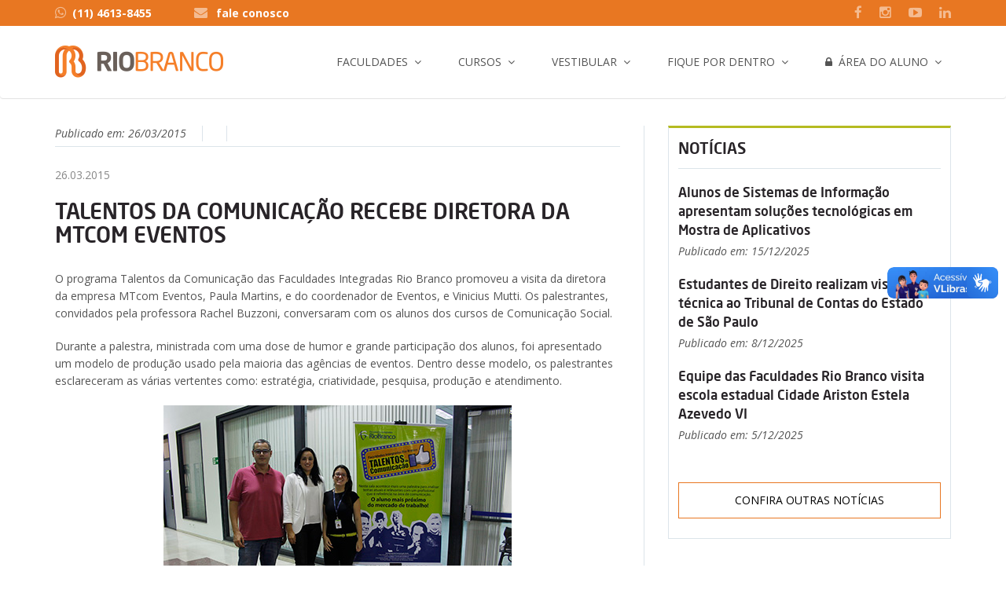

--- FILE ---
content_type: text/html; charset=utf-8
request_url: https://riobrancofac.edu.br/Site/acontece/Leitor.aspx?id=2205&Talentos-da-Comunicacao-recebe-diretora-da-MTcom-Eventos
body_size: 37372
content:


<html xmlns="http://www.w3.org/1999/xhtml">
<head><meta charset="utf-8" /><meta http-equiv="X-UA-Compatible" content="IE=edge" /><meta name="viewport" content="width=device-width, initial-scale=1" /><title>
	Faculdades Integradas Rio Branco
</title>



<link rel="icon" type="image/png" href="/Site/img/favicon.png">
<link href="/Site/css/bootstrap/bootstrap.min.css" rel="stylesheet">
<link rel="stylesheet" href="/Site/css/style.css">
<link rel="stylesheet" href="/Site/css/procselfixo.css">
<link rel="stylesheet" href="/Site/css/plugins/select_option1.css">
<link rel="stylesheet" href="/Site/fonts/font-awesome/css/font-awesome.min.css">
<link rel="stylesheet" href="/Site/css/plugins/flexslider.css" type="text/css" media="screen" />
<link rel="stylesheet" href="/Site/css/plugins/magnific-popup.css">
<link rel="stylesheet" href="/Site/css/plugins/fullcalendar.min.css">
<link href='https://fonts.googleapis.com/css?family=Open+Sans:400,600,600italic,400italic,700' rel='stylesheet' type='text/css'>
<link href='https://fonts.googleapis.com/css?family=Roboto+Slab:400,700' rel='stylesheet' type='text/css'>
<link rel="stylesheet" href="/Site/css/plugins/animate.css">
<link rel="stylesheet" href="/Site/css/fonts.css">
<link rel="stylesheet" href="/Site/css/colors/default.css">
<link rel="stylesheet" href="/Site/css/exib-seletiva.css">
<link rel="stylesheet" type="text/css" href="/Site/js/plugins/rs-plugin/css/settings.css">
<link rel="stylesheet" type="text/css" href="/Site/js/plugins/owl-carousel/owl.carousel.css">
<link rel="stylesheet" type="text/css" href="/Site/js/plugins/owl.transitions.css">


<!-- CUSTOM CSS -->
<link rel="stylesheet" href="/Site/css/plugins/lightbox.css">


<!-- LAZY LOADING -->
<script type="text/javascript" src="https://cdn.jsdelivr.net/npm/lozad/dist/lozad.min.js"></script>


<!-- HTML5 shim and Respond.js for IE8 support of HTML5 elements and media queries -->
<!-- WARNING: Respond.js doesn't work if you view the page via file:// -->
<!--[if lt IE 9]>
    <script src="https://oss.maxcdn.com/html5shiv/3.7.2/html5shiv.min.js"></script>
    <script src="https://oss.maxcdn.com/respond/1.4.2/respond.min.js"></script>
    <![endif]-->




<!-- Google Tag Manager -->
<script>(function(w,d,s,l,i){w[l]=w[l]||[];w[l].push({'gtm.start':
new Date().getTime(),event:'gtm.js'});var f=d.getElementsByTagName(s)[0],
j=d.createElement(s),dl=l!='dataLayer'?'&l='+l:'';j.async=true;j.src=
'https://www.googletagmanager.com/gtm.js?id='+i+dl;f.parentNode.insertBefore(j,f);
})(window,document,'script','dataLayer','GTM-55N53TQ');</script>
<!-- End Google Tag Manager -->
    <meta property="fb:app_id" content="966242223397117" />
    <meta property="og:type" content="website" />
    <meta id="ctl00_head_tituloproface" property="og:title" content=""></meta>
    <meta property="og:description" content="Matéria publicada no site das Faculdades Integradas Rio Branco" />
    <meta property="og:image" content="http://www.riobrancofac.edu.br/site/img/tbsharefacerb.jpg" />
</head>
<body>
    

<!-- Google Tag Manager (noscript) -->
<noscript><iframe src="https://www.googletagmanager.com/ns.html?id=GTM-55N53TQ"
height="0" width="0" style="display:none;visibility:hidden"></iframe></noscript>
<!-- End Google Tag Manager (noscript) -->
    <form name="aspnetForm" method="post" action="./Leitor.aspx?id=2205&amp;Talentos-da-Comunicacao-recebe-diretora-da-MTcom-Eventos" id="aspnetForm">
<div>
<input type="hidden" name="__VIEWSTATE" id="__VIEWSTATE" value="/[base64]/tPM8VOq/IMub8ERSIm8vD6VLTAkban4fqC6IC9vbs=" />
</div>

<div>

	<input type="hidden" name="__VIEWSTATEGENERATOR" id="__VIEWSTATEGENERATOR" value="7E935A98" />
</div>

        <!--script do botao compartilhar do face -->
        <div id="fb-root"></div>
        <script>(function (d, s, id) {
                var js, fjs = d.getElementsByTagName(s)[0];
                if (d.getElementById(id)) return;
                js = d.createElement(s); js.id = id;
                js.src = 'https://connect.facebook.net/pt_BR/sdk.js#xfbml=1&version=v2.10';
                fjs.parentNode.insertBefore(js, fjs);
            }(document, 'script', 'facebook-jssdk'));</script>
        <!--FIM - script do botao compartilhar do face -->

        <div class="main_wrapper">
            

<div class="topbar clearfix">
    <div class="container">
        <ul class="topbar-left">
            <li class="phoneNo"><a href="https://api.whatsapp.com/send?phone=551146138455&text=Gostaria%20de%20mais%20informa%C3%A7%C3%B5es" target="_blank"><i class="fa fa-whatsapp"></i>(11) 4613-8455</a></li>

            <li class="email-id hidden-xs hidden-sm">
                <i class="fa fa-envelope"></i>
                <a href="/Site/faculdades/fale-conosco.aspx">fale conosco</a>
            </li>
        </ul>
        <ul class="topbar-right">
            
            <li class="hidden-xs"><a href="https://www.facebook.com/faculdadesriobrancocotia/" target="_blank"><i class="fa fa-facebook"></i></a></li>
            <li class="hidden-xs"><a href="https://www.instagram.com/faculdadesriobranco_cotia/" target="_blank"><i class="fa fa-instagram"></i></a></li>
            <li class="hidden-xs"><a href="https://www.youtube.com/channel/UC6QklWL-nm25BTuFxLBhawA" target="_blank"><i class="fa fa-youtube-play"></i></a></li>
            <li class="hidden-xs"><a href="https://www.linkedin.com/company/faculdades-rio-branco-granja-vianna" target="_blank"><i class="fa fa-linkedin"></i></a></li>
            
            
            <!--<li class="dropdown language">
                  <a href="#" class="dropdown-toggle" data-toggle="dropdown" role="button" aria-haspopup="true" aria-expanded="false">
                  <i class="fa fa-globe"></i>EN
                  <i class="fa fa-caret-down"></i>
                  </a>
                  <ul class="dropdown-menu">
                    <li class="active">
                          <a href="#">English </a>
                    </li>
                    <li><a href="#">Spanish</a></li>
                    <li><a href="#">Russian</a></li>
                    <li><a href="#">German</a></li>
                  </ul>
                </li>-->
        </ul>
    </div>
</div>



<div class="header clearfix">
    <nav class="navbar navbar-main navbar-default">
        <div class="container">
            <div class="row">
                <div class="col-xs-12" style="padding-top: 10px; padding-bottom: 10px">
                    <div class="header_inner">
                        <!-- Brand and toggle get grouped for better mobile display -->
                        <div class="navbar-header">
                            <button type="button" class="navbar-toggle collapsed" data-toggle="collapse" data-target="#main-nav" aria-expanded="false">
                                <span class="sr-only">Toggle navigation</span>
                                <span class="icon-bar"></span>
                                <span class="icon-bar"></span>
                                <span class="icon-bar"></span>
                            </button>
                            <a id="ctl00_menuprincipal_logo" class="navbar-brand logo clearfix" href="../default.aspx"><img class="img-responsive" src="../img/logo.png" alt="Faculdades Integradas Rio Branco" style="border-width:0px;" /></a>
                        </div>
                        <!-- Collect the nav links, forms, and other content for toggling -->
                        <div class="collapse navbar-collapse" id="main-nav">
                            <ul class="nav navbar-nav navbar-right">
                                <li class="dropdown">
                                    <a id="ctl00_menuprincipal_hp0" class="dropdown-toggle" data-toggle="dropdown" role="button" aria-haspopup="true" aria-expanded="false" href="../user-controls/#">Faculdades</a>
                                    <ul class="dropdown-menu">
                                        <li>
                                            <a id="ctl00_menuprincipal_hp01" href="../faculdades/quem-somos.aspx">Quem Somos</a></li>
                                        <li>
                                            <a id="ctl00_menuprincipal_hp02" href="../faculdades/diretoria-docentes.aspx">Docentes</a></li>
                                        <li>
                                            <a id="ctl00_menuprincipal_hp03" href="../faculdades/infraestrutura.aspx">Infraestrutura</a></li>
                                        <li>
                                            <a id="ctl00_menuprincipal_hp07" href="../faculdades/convenios-parcerias.aspx">Convênios e Parcerias</a></li>
                                        <li>
                                            <a id="ctl00_menuprincipal_HyperLink4" href="https://sites.google.com/riobrancofac.edu.br/cpa" target="_blank">Comissão Própria de Avaliação</a></li>
                                        <li>
                                            <a id="ctl00_menuprincipal_hp08" href="../faculdades/parcerias-empresas.aspx">Parcerias com Empresas</a></li>
                                        
                                        <li>
                                            <a id="ctl00_menuprincipal_hp010" href="../faculdades/unidade-granja-vianna.aspx">Localização</a>
                                        </li>
                                        <li>
                                            <a id="ctl00_menuprincipal_HyperLink1" href="../faculdades/visite-a-rio-branco.aspx">Visite a Rio Branco</a></li>
                                        <li>
                                            <a id="ctl00_menuprincipal_hp012" href="imprensa.aspx">Imprensa</a></li>
                                        <li>
                                            <a id="ctl00_menuprincipal_HyperLink3" href="http://extranet.frsp.org/trabalheconosco/">Trabalhe Conosco</a></li>
                                        <li>
                                            <a id="ctl00_menuprincipal_HyperLink18" href="https://frsp.org/site/pt/formularios/ouvidoria.aspx" target="_blank">Ouvidoria</a></li>
                                        <li>
                                            <a id="ctl00_menuprincipal_HyperLink9" href="https://frsp.org/site/pt/formularios/denuncias.aspx" target="_blank">Denúncias</a></li>
                                        <li>
                                            <a id="ctl00_menuprincipal_hp013" href="../faculdades/fale-conosco.aspx">Fale Conosco</a></li>
                                    </ul>
                                </li>
                                <li class="dropdown">
                                    <a id="ctl00_menuprincipal_hp1" class="dropdown-toggle" data-toggle="dropdown" role="button" aria-haspopup="true" aria-expanded="false" href="../user-controls/#">Cursos</a>
                                    <ul class="dropdown-menu">
                                        <li>
                                            <a id="ctl00_menuprincipal_hp10" href="../cursos/cursos-graduacao.aspx#grad">Graduação</a>
                                        </li>
                                        
                                        <li>
                                            <a id="ctl00_menuprincipal_hp13" href="../cursos/cursos-pos-graduacao-mba.aspx">
                                                Pós-Graduação<br />
                                                e MBA</a>
                                        </li>
                                        <li>
                                            <a id="ctl00_menuprincipal_hp14" href="../cursos/cursos-extensao.aspx">Extensão</a>
                                        </li>
                                    </ul>
                                </li>
                                <li class="dropdown list-inline">
                                    <a id="ctl00_menuprincipal_hp2" class="dropdown-toggle" data-toggle="dropdown" role="button" aria-haspopup="true" aria-expanded="false" href="../user-controls/#">Vestibular</a>
                                    <ul class="dropdown-menu">
                                        
                                        
                                        
                                        
                                        
                                        
                                        
                                        
                                        <li>
                                            <a id="ctl00_menuprincipal_Hyperlink11" href="https://lp.riobrancofac.edu.br/vestibular-tradicional" target="_blank">Vestibular Tradicional</a></li>
                                        <li>
                                            <a id="ctl00_menuprincipal_Hyperlink10" href="https://lp.riobrancofac.edu.br/ps-enem" target="_blank">Nota do Enem</a></li>
                                        <li>
                                            <a id="ctl00_menuprincipal_Hyperlink7" href="https://lp.riobrancofac.edu.br/transferencias" target="_blank">Transferência</a></li>
                                        <li>
                                            <a id="ctl00_menuprincipal_Hyperlink12" href="https://lp.riobrancofac.edu.br/segunda-graduacao" target="_blank">Segunda Graduação</a></li>
                                        <li>
                                            <a id="ctl00_menuprincipal_hp23" href="../faculdades/parcerias-empresas.aspx">Parcerias para empresas</a></li>
                                        
                                    </ul>
                                </li>
                                <li class="dropdown">
                                    <a id="ctl00_menuprincipal_hp3" class="dropdown-toggle" data-toggle="dropdown" role="button" aria-haspopup="true" aria-expanded="false" href="../user-controls/#">Fique por Dentro</a>
                                    <ul class="dropdown-menu">
                                        <li>
                                            <a id="ctl00_menuprincipal_hp30" href="indice-noticias.aspx">Notícias</a></li>
                                        
                                        
                                        <li>
                                            <a id="ctl00_menuprincipal_hp33" href="revista-eletronica.aspx">Revista Eletrônica</a></li>
                                        <li>
                                            <a id="ctl00_menuprincipal_hp34" href="rio-branco-na-midia.aspx">Rio Branco na Mídia</a></li>
                                        <li>
                                            <a id="ctl00_menuprincipal_hp36" href="imprensa.aspx">Imprensa</a></li>
                                    </ul>
                                </li>
                                <li class="dropdown">
                                    <a id="ctl00_menuprincipal_HyperLink2" class="dropdown-toggle" data-toggle="dropdown" role="button" aria-haspopup="true" aria-expanded="false" href="../user-controls/#"><i class="fa fa-lock"></i>&nbsp; Área do Aluno</a>
                                    <ul class="dropdown-menu">
                                        <li>
                                            <a id="ctl00_menuprincipal_HyperLink5" href="https://extranet.frsp.org/Arearestrita2/FRB/Login.aspx" target="_blank">Área restrita</a></li>
                                        <li>
                                            <a id="ctl00_menuprincipal_HyperLink8" href="https://www.riobrancofac.edu.br/Site/Diplomas/diploma.aspx">Validação de Diploma Digital</a></li>
                                        <li>
                                            <a id="ctl00_menuprincipal_HyperLink13" href="https://www.riobrancofac.edu.br/Site/historico-digital/historico-digital.aspx">Validação de Histórico Digital</a></li>
                                        <li>
                                            <a id="ctl00_menuprincipal_HyperLink6" href="http://moodle.riobrancofac.edu.br/" target="_blank">Moodle</a></li>
                                        
                                        <li>
                                            <a id="ctl00_menuprincipal_hp05" href="../faculdades/biblioteca/biblioteca.aspx">Biblioteca</a></li>

                                        <li>
                                            <a id="ctl00_menuprincipal_hp062" href="../doc/calendarios/Calendario_Escolar_2025_FRB-GV.pdf" target="_blank">Calendário Granja Vianna 2025</a></li>
                                    </ul>
                                </li>
                                
                            </ul>
                        </div>
                        <!-- navbar-collapse -->
                    </div>
                </div>
            </div>
        </div>
        <!-- /.container -->
    </nav>
    <!-- navbar -->
</div>









            <div class="post_section">
                <div class="container">
                    <div class="row">
                        <!-- CONTEUDO PRINCIPAL -->
                        <div class="col-xs-12 col-sm-8 post_left">
                            <div class="post_left_section post_left_border">
                                <div class="post single_post">
                                    



    <div class="meta">
        <span class="date">Publicado em: <span id="ctl00_ConteudodaPagina_lblData">26/03/2015</span> </span>
        

        <div style="float:right">
            <div class="fb-share-button" data-href='http://www.riobrancofac.edu.br/Site/acontece/Leitor.aspx?id=2205&Talentos-da-Comunicacao-recebe-diretora-da-MTcom-Eventos' data-layout="button" data-size="small" data-mobile-iframe="false"><a class="fb-xfbml-parse-ignore" target="_blank" href="https://www.facebook.com/sharer/sharer.php?u=https%3A%2F%2Fdevelopers.facebook.com%2Fdocs%2Fplugins%2F&amp;src=sdkpreparse">Compartilhar</a></div>
            
        </div>
        <br style="clear:both" />


        <!--<span class="category"> <a href="#">Indesign</a></span>-->
    </div>
    <!--end meta-->

    <p><span style="color: #888888;">26.03.2015</span></p>
<h1>Talentos da Comunica&ccedil;&atilde;o recebe diretora da MTcom Eventos</h1>
<p>O programa Talentos da Comunica&ccedil;&atilde;o das Faculdades Integradas Rio Branco promoveu a visita da diretora da empresa MTcom Eventos, Paula Martins, e do coordenador de Eventos, e Vinicius Mutti. Os palestrantes, convidados pela professora Rachel Buzzoni, conversaram com os alunos dos cursos de Comunica&ccedil;&atilde;o Social.</p>
<p>Durante a palestra, ministrada com uma dose de humor e grande participa&ccedil;&atilde;o dos alunos, foi apresentado um modelo de produ&ccedil;&atilde;o usado pela maioria das ag&ecirc;ncias de eventos. Dentro desse modelo, os palestrantes esclareceram as v&aacute;rias vertentes como: estrat&eacute;gia, criatividade, pesquisa, produ&ccedil;&atilde;o e atendimento.</p>
<p style="text-align: center;"><img src="http://extranet.frsp.org/noticias/img.ashx?im=342658EEB793CB99D87E1EFCCEC64A59.jpg" alt="" /><br /><span style="font-size: xx-small;"><span style="color: #888888;">Durante o encontro Talentos da Comunica&ccedil;&atilde;o</span></span></p>
<p>Os palestrantes falaram sobre as maneiras de driblar os cortes de gastos  feitos pelos contratantes e citaram a import&acirc;ncia da flexibilidade para  buscar solu&ccedil;&otilde;es diante dos problemas di&aacute;rios. Al&eacute;m disso, apresentaram  alguns trabalhos realizados com grandes marcas, como por exemplo: KFC,  Trident, Leroy Merlin e Netshoes.</p>
    <!--end post desc-->



               





                                </div>
                            </div>
                        </div>

                        <!-- SPOTLIGHT LATERAL-->
                        <div class="col-xs-12 col-sm-4 post_right">
                            <div class="related_post_sec">
                                
         
                




<div class="list_block">
    <h3> Notícias</h3>

    <div class="row grid-space-20">
        <div class="col-md-12 col-xs-12">
            <span id="ctl00_ConteudodaLateral_Noticias_grdNoticias"><span>
                            <div class="rel_right" style="margin-bottom:20px">
                                <a href="./Leitor.aspx?id=5919&Alunos-de-Sistemas-de-Informacao-apresentam-solucoes-tecnologicas-em-Mostra-de-Aplicativos">
                                    <h4 style="margin-bottom:5px">Alunos de Sistemas de Informação apresentam soluções tecnológicas em Mostra de Aplicativos</h4>
                                </a>
                                <span class="date">Publicado em: 15/12/2025</span>
                            </div>
                </span><span>
                            <div class="rel_right" style="margin-bottom:20px">
                                <a href="./Leitor.aspx?id=5918&Estudantes-de-Direito-realizam-visita-tecnica-ao-Tribunal-de-Contas-do-Estado-de-Sao-Paulo">
                                    <h4 style="margin-bottom:5px">Estudantes de Direito realizam visita técnica ao Tribunal de Contas do Estado de São Paulo</h4>
                                </a>
                                <span class="date">Publicado em: 8/12/2025</span>
                            </div>
                </span><span>
                            <div class="rel_right" style="margin-bottom:20px">
                                <a href="./Leitor.aspx?id=5917&Equipe-das-Faculdades-Rio-Branco-visita-escola-estadual-Cidade-Ariston-Estela-Azevedo-VI">
                                    <h4 style="margin-bottom:5px">Equipe das Faculdades Rio Branco visita escola estadual Cidade Ariston Estela Azevedo VI</h4>
                                </a>
                                <span class="date">Publicado em: 5/12/2025</span>
                            </div>
                </span></span>

        </div>
    </div>
    <a href="/Site/acontece/indice-noticias.aspx" class="more_post">Confira outras notícias</a>

</div>



                            </div>
                        </div>

                    </div>
                    <!--end row-->
                </div>
                <!--end container-->
            </div>
            <!--end single content-->



            

<div class="menuFooter clearfix">
    <div class="container">
        <div class="row clearfix">

            <div class="col-sm-2 col-xs-6">
                <ul class="menuLink clearfix">
                    <h5>GRADUAÇÃO</h5>
                    <li><a href="/Site/cursos/graduacao/administracao/administracao.aspx">Administração</a></li>
                    <li><a href="/Site/cursos/graduacao/direito/direito.aspx">Direito</a></li>
                    <li><a href="/Site/cursos/graduacao/relacoes-internacionais/relacoes-internacionais.aspx">Relações Internacionais</a></li>
                    <li><a href="/Site/cursos/graduacao/sistemas-informacao/sistemas-informacao.aspx">Sistemas de Informação</a></li>
                </ul>
            </div>
            <!-- col-sm-3 col-xs-6 -->

            <!--<div class="col-sm-3 col-xs-6 borderLeft clearfix">
                <ul class="menuLink clearfix">
                    <h5>GRADUAÇÃO TECNOLÓGICA</h5>
                    <li><a href="/Site/cursos/graduacao-tecnologica/gestao-comercial/gestao-comercial.aspx">Gestão Comercial</a></li>
                    <li><a href="/Site/cursos/graduacao-tecnologica/gestao-rh/gestao-rh.aspx">Gestão de Recursos Humanos</a></li>
                    <li><a href="/Site/cursos/graduacao-tecnologica/marketing/marketing.aspx">Marketing</a></li>

                    
                    
                    
                    
                </ul>
            </div>-->
            <!-- col-sm-3 col-xs-6 -->

            <div class="col-sm-3 col-xs-6 borderLeft clearfix">
                <ul class="menuLink clearfix">
                    <h5>PÓS-GRADUAÇÃO E MBA</h5>
                    <li><a href="/Site/cursos/pos-mba/gestao-negocio-empreendedorismo/gestao-negocio-empreendedorismo.aspx">MBA em Gestão, Negócios e Empreendedorismo</a></li>
                    <li><a href="https://lp.riobrancofac.edu.br/mba-em-gestao-e-marketing-digital" target="_blank">MBA em Gestão e Marketing Digital</a></li>
                    <li><a href="https://lp.riobrancofac.edu.br/mba-em-lideranca-e-gestao-de-pessoas" target="_blank">MBA em Liderança e Gestão de Pessoas</a></li>
                    <li><a href="https://lp.riobrancofac.edu.br/pos-graduacao-em-administracao-e-gestao-publica" target="_blank">Pós-graduação em Administração e Gestão Pública</a></li>
                    
                </ul>
            </div>
            <!-- col-sm-3 col-xs-6 -->


            <div class="col-sm-3 col-xs-6 borderLeft clearfix">
                <div class="footer-address">
                    
                    <address>
                        <strong>Granja Vianna</strong><br>
                        Rodovia Raposo Tavares, 7.200<br>
                        Granja Vianna - Cotia - SP
                    </address>
                    <a href="https://www.google.com.br/maps/dir//Col%C3%A9gio+Rio+Branco+-+Rodovia+Raposo+Tavares,+Km+24,+7200+-+Lajeadinho,+Cotia+-+SP,+06708-000/@-23.5948888,-46.8393148,18z/data=!4m15!1m6!3m5!1s0x94cfaabbe2c19833:0x82d9150de0ec820d!2sCol%C3%A9gio+Rio+Branco!8m2!3d-23.5950788!4d-46.8390738!4m7!1m0!1m5!1m1!1s0x94cfaabbe2c19833:0x82d9150de0ec820d!2m2!1d-46.8390738!2d-23.5950788" target="_blank"><span class="place"><i class="fa fa-map-marker"></i>Como chegar</span></a>
                </div>
                <br />
                <div class="socialArea clearfix">
                    <h5>Rio Branco nas Mídias Sociais:</h5>
                    <ul class="list-inline ">
                        
                        <li><a href="https://www.facebook.com/faculdadesriobrancocotia/" target="_blank"><i class="fa fa-facebook"></i></a></li>
                        <li class="hidden-xs"><a href="https://www.instagram.com/faculdadesriobranco_cotia/" target="_blank"><i class="fa fa-instagram"></i></a></li>
                        <li><a href="https://www.linkedin.com/company/faculdades-rio-branco-granja-vianna" target="_blank"><i class="fa fa-linkedin"></i></a></li>
                        <li><a href="https://www.youtube.com/watch?v=giRNZUzqnAs&list=PL915F0C8D46411112" target="_blank"><i class="fa fa-youtube-play"></i></a></li>
                    </ul>
                </div>
                <!-- contactNo -->
                <div class="contactNo clearfix">
                    <h5><i class="fa fa-whatsapp"></i> (11) 4613-8455</h5>
                </div>
                <!-- contactNo -->
            </div>
            <!-- col-sm-3 col-xs-6 -->


            <!-- ========== Portaria MEC nº 879/2022 ========== --->
            <div class="col-sm-4 col-xs-6 borderLeft clearfix">
                <a href="https://emec.mec.gov.br/emec/consulta-cadastro/detalhamento/d96957f455f6405d14c6542552b0f6eb/MTM0ODE=" target="_blank">
                    <img src="https://www.riobrancofac.edu.br/Site/img/home/cadastro_e-MEC.jpg" />
                </a>
            </div>
            <!-- ========== Portaria MEC nº 879/2022 ========== --->

        </div>
        <!-- row clearfix -->
    </div>
    <!-- container -->
</div>
<!-- menuFooter -->

<div class="footer clearfix">
    <div class="container">
        <div class="row clearfix">
            <!-- Logo -->
            <div class="col-xs-12 col-md-7 fundacao">
                <a href="https://www.frsp.org/site/pt/" target="_blank">
                    <img class="lozad" data-src="/Site/img/logo_frsp_mantenedora.png" alt="Fundação de Rotarianos de São Paulo" style="border-width: 0px;"></a>
            </div>
            <div class="col-xs-12 col-md-5 fundacao2">
                <ul class="footer-links fright" style="text-align: right">
                    <li>
                        <a id="ctl00_rodape_HyperLink1" href="https://crb.g12.br/site/default.aspx" target="_blank"><img class="lozad" data-src="https://www.riobrancofac.edu.br/Site/img/CRB-mantidas.png" alt="Colégio Rio Branco" style="border-width:0px;"></a></li>
                    <li>
                        <a id="ctl00_rodape_HyperLink10" href="http://riobrancofac.edu.br/site/default.aspx" target="_blank"><img class="lozad" data-src="https://www.riobrancofac.edu.br/Site/img/FRB-mantidas.png" alt="Faculdades Integradas Rio Branco" style="border-width:0px;"></a></li>
                    <li>
                        <a id="ctl00_rodape_HyperLink12" href="http://www.riobrancoead.edu.br/site/default.aspx" target="_blank"><img class="lozad" data-src="https://www.riobrancofac.edu.br/Site/img/EAD-mantidas.png" alt="Ensino a Distância Rio Branco" style="border-width:0px;"></a></li>
                    <li>
                        <a id="ctl00_rodape_HyperLink14" href="http://www.cepro.org.br/site/default.aspx" target="_blank"><img class="lozad" data-src="https://www.riobrancofac.edu.br/Site/img/CEPRO-mantidas.png" alt="Centro Profissionalizante Rio Branco" style="border-width:0px;"></a></li>
                    <li>
                        <a id="ctl00_rodape_HyperLink20" href="http://www.ces.org.br/site/Default.aspx" target="_blank"><img class="lozad" data-src="https://www.riobrancofac.edu.br/Site/img/CES-mantidas.png" alt="Centro de Educação para Surdos Rio Branco" style="border-width:0px;"></a></li>
                </ul>
            </div>
        </div>
    </div>
</div>

<div class="menufooter clearfix" style="padding-bottom: 5px">
    <div class="container">
        <div class="row clearfix" style="padding-bottom: 0">
            <div class="col-sm-7 col-xs-12" style="padding-bottom: 0">
                <p class="small">Faculdades Integradas Rio Branco Granja Vianna © 2022 &nbsp;| &nbsp; Lei Geral de Proteção de Dados: dpo@frsp.org</p>  
            </div>

            <div class="col-sm-5 col-xs-12 " style="padding-bottom: 0; text-align:right;">
                <p class="small">
                    <a href="https://www.riobrancofac.edu.br/site/politica-de-privacidade.aspx">Política de Privacidade</a>
                    &nbsp;| &nbsp;
                    <a href="http://www.riobrancofac.edu.br/site/faculdades/fale-conosco.aspx">Fale Conosco</a>
                </p>
            </div>
        </div>
        <!-- row clearfix -->
    </div>
    <!-- container -->
</div>

<!-- RDStation Monitoramento -->
<script type="text/javascript" async src="https://d335luupugsy2.cloudfront.net/js/loader-scripts/07da40f5-1941-484e-9989-ceef04402200-loader.js" ></script>

<!-- footer -->

        </div>
        


<!-- JQUERY SCRIPTS -->
<script src="https://www.riobrancofac.edu.br/site/js/jquery.min.js"></script>
<script src="https://www.riobrancofac.edu.br/site/js/plugins/jquery/jquery-1.11.1.min.js"></script>
<script src="https://www.riobrancofac.edu.br/site/js/bootstrap/bootstrap.min.js"></script>
<script src="https://www.riobrancofac.edu.br/site/js/dropdown-cursos.js"></script>

<script src="https://www.riobrancofac.edu.br/site/js/jquery-bg-video.js"></script>

<script src="https://www.riobrancofac.edu.br/site/js/plugins/jquery.selectbox-0.1.3.min.js"></script>
<script src="https://www.riobrancofac.edu.br/site/js/plugins/jquery.magnific-popup.min.js"></script>
<script src="https://www.riobrancofac.edu.br/site/js/plugins/jquery.counterup.js"></script>
<script src="https://www.riobrancofac.edu.br/site/js/plugins/flexslider/jquery.flexslider.js"></script>
<script src="https://www.riobrancofac.edu.br/site/js/plugins/waypoints.min.js"></script>
<script src="https://www.riobrancofac.edu.br/site/js/plugins/wow.min.js"></script>
<script src="https://www.riobrancofac.edu.br/site/js/plugins/navbar.js"></script>
<script src="https://www.riobrancofac.edu.br/site/js/plugins/moment.min.js"></script>
<script src="https://www.riobrancofac.edu.br/site/js/plugins/fullcalendar.min.js"></script>
<script src="https://www.riobrancofac.edu.br/site/js/custom.js"></script>


<script src="https://www.riobrancofac.edu.br/site/js/plugins/owl-carousel/owl.carousel.js"></script>
<script src="https://www.riobrancofac.edu.br/site/js/plugins/timer/jquery.syotimer.js"></script>
<script src="https://www.riobrancofac.edu.br/site/js/plugins/smoothscroll/SmoothScroll.js"></script>

<script src="https://www.riobrancofac.edu.br/site/js/plugins/selectbox/jquery.selectbox-0.1.3.min.js"></script>


<script src="https://www.riobrancofac.edu.br/site/js/plugins/rs-plugin/js/jquery.themepunch.tools.min.js"></script>
<script src="https://www.riobrancofac.edu.br/site/js/plugins/rs-plugin/js/jquery.themepunch.revolution.min.js"></script>


<script src="https://www.riobrancofac.edu.br/site/js/plugins/exib-seletiva.js"></script>
<script src="https://www.riobrancofac.edu.br/site/js/plugins/jquery.isotope.min.js"></script>


<!-- LAZY LOADING -->
<script type="text/javascript">
    lozad().observe();
</script>
        
        <script src="/Site/js/galeria.js"></script>

    </form>


    <!--VLibras-->
    <div vw class="enabled">
        <div vw-access-button class="active"></div>
        <div vw-plugin-wrapper>
            <div class="vw-plugin-top-wrapper"></div>
        </div>
    </div>
    <script src="https://vlibras.gov.br/app/vlibras-plugin.js"></script>
    <script>
        new window.VLibras.Widget('https://vlibras.gov.br/app');
    </script>
    <!--end VLibras-->


</body>
</html>


--- FILE ---
content_type: text/html;charset=utf-8
request_url: https://pageview-notify.rdstation.com.br/send
body_size: -74
content:
54f30459-e715-4ed4-a4ac-3c67a6ce4331

--- FILE ---
content_type: application/javascript
request_url: https://www.riobrancofac.edu.br/site/js/plugins/rs-plugin/js/jquery.themepunch.tools.min.js
body_size: 93142
content:
if(function(t){"function"==typeof define&&define.amd&&define.amd.jQuery?define(["jquery"],t):t(jQuery)}(function(st){var at="left",ot="right",lt="up",ht="down",ut="in",pt="out",ct="none",ft="auto",dt="swipe",_t="pinch",mt="tap",gt="doubletap",vt="longtap",yt="horizontal",xt="vertical",wt="all",Tt=10,bt="start",Pt="move",St="end",Ot="cancel",kt="ontouchstart"in window,Ct=window.navigator.msPointerEnabled&&!window.navigator.pointerEnabled,At=window.navigator.pointerEnabled||window.navigator.msPointerEnabled,Rt="TouchSwipe";function n(t,g){var e=kt||At||!g.fallbackToMouseEvents,i=e?At?Ct?"MSPointerDown":"pointerdown":"touchstart":"mousedown",n=e?At?Ct?"MSPointerMove":"pointermove":"touchmove":"mousemove",r=e?At?Ct?"MSPointerUp":"pointerup":"touchend":"mouseup",s=e?null:"mouseleave",a=At?Ct?"MSPointerCancel":"pointercancel":"touchcancel",v=0,y=null,x=0,w=0,T=0,b=1,P=0,S=0,O=null,o=st(t),k="start",C=0,A=null,l=0,R=0,h=0,u=0,p=0,c=null,M=null;try{o.bind(i,f),o.bind(a,m)}catch(t){st.error("events not supported "+i+","+a+" on jQuery.swipe")}function f(t){if(!0!==o.data(Rt+"_intouch")&&!(0<st(t.target).closest(g.excludedElements,o).length)){var e,i,n=t.originalEvent?t.originalEvent:t,r=kt?n.touches[0]:n;return k=bt,kt?C=n.touches.length:t.preventDefault(),S=y=null,b=1,P=T=w=x=v=0,A=function(){for(var t=[],e=0;e<=5;e++)t.push({start:{x:0,y:0},end:{x:0,y:0},identifier:0});return t}(),(i={})[at]=et(at),i[ot]=et(ot),i[lt]=et(lt),i[ht]=et(ht),O=i,q(),!kt||C===g.fingers||g.fingers===wt||j()?(K(0,r),l=rt(),2==C&&(K(1,n.touches[1]),w=T=nt(A[0].start,A[1].start)),(g.swipeStatus||g.pinchStatus)&&(e=I(n,k))):e=!1,!1===e?(I(n,k=Ot),e):(g.hold&&(M=setTimeout(st.proxy(function(){o.trigger("hold",[n.target]),g.hold&&(e=g.hold.call(o,n,n.target))},this),g.longTapThreshold)),$(!0),null)}}function d(t){var e=t.originalEvent?t.originalEvent:t;if(k!==St&&k!==Ot&&!Z()){var i,n,r,s,a,o,l,h,u,p,c,f,d=J(kt?e.touches[0]:e);if(R=rt(),kt&&(C=e.touches.length),g.hold&&clearTimeout(M),k=Pt,2==C&&(0==w?(K(1,e.touches[1]),w=T=nt(A[0].start,A[1].start)):(J(e.touches[1]),T=nt(A[0].end,A[1].end),A[0].end,A[1].end,S=b<1?pt:ut),b=(T/w*1).toFixed(2),P=Math.abs(w-T)),C===g.fingers||g.fingers===wt||!kt||j()){if(p=d.start,c=d.end,f=function(t,e){var i=t.x-e.x,n=e.y-t.y,r=Math.atan2(n,i),s=Math.round(180*r/Math.PI);s<0&&(s=360-Math.abs(s));return s}(p,c),function(t,e){if(g.allowPageScroll===ct||j())t.preventDefault();else{var i=g.allowPageScroll===ft;switch(e){case at:(g.swipeLeft&&i||!i&&g.allowPageScroll!=yt)&&t.preventDefault();break;case ot:(g.swipeRight&&i||!i&&g.allowPageScroll!=yt)&&t.preventDefault();break;case lt:(g.swipeUp&&i||!i&&g.allowPageScroll!=xt)&&t.preventDefault();break;case ht:(g.swipeDown&&i||!i&&g.allowPageScroll!=xt)&&t.preventDefault()}}}(t,y=f<=45&&0<=f?at:f<=360&&315<=f?at:135<=f&&f<=225?ot:45<f&&f<135?ht:lt),h=d.start,u=d.end,v=Math.round(Math.sqrt(Math.pow(u.x-h.x,2)+Math.pow(u.y-h.y,2))),x=it(),o=y,l=v,l=Math.max(l,tt(o)),O[o].distance=l,(g.swipeStatus||g.pinchStatus)&&(i=I(e,k)),!g.triggerOnTouchEnd||g.triggerOnTouchLeave){var _=!0;if(g.triggerOnTouchLeave){var m={left:(a=(s=st(s=this)).offset()).left,right:a.left+s.outerWidth(),top:a.top,bottom:a.top+s.outerHeight()};n=d.end,r=m,_=n.x>r.left&&n.x<r.right&&n.y>r.top&&n.y<r.bottom}!g.triggerOnTouchEnd&&_?k=D(Pt):g.triggerOnTouchLeave&&!_&&(k=D(St)),k!=Ot&&k!=St||I(e,k)}}else I(e,k=Ot);!1===i&&I(e,k=Ot)}}function _(t){var e=t.originalEvent;return kt&&0<e.touches.length?(h=rt(),u=event.touches.length+1,!0):(Z()&&(C=u),R=rt(),x=it(),z()||!N()?I(e,k=Ot):g.triggerOnTouchEnd||0==g.triggerOnTouchEnd&&k===Pt?(t.preventDefault(),I(e,k=St)):!g.triggerOnTouchEnd&&W()?X(e,k=St,mt):k===Pt&&I(e,k=Ot),$(!1),null)}function m(){T=w=l=R=C=0,b=1,q(),$(!1)}function E(t){var e=t.originalEvent;g.triggerOnTouchLeave&&I(e,k=D(St))}function L(){o.unbind(i,f),o.unbind(a,m),o.unbind(n,d),o.unbind(r,_),s&&o.unbind(s,E),$(!1)}function D(t){var e=t,i=F(),n=N(),r=z();return!i||r?e=Ot:!n||t!=Pt||g.triggerOnTouchEnd&&!g.triggerOnTouchLeave?!n&&t==St&&g.triggerOnTouchLeave&&(e=Ot):e=St,e}function I(t,e){var i=void 0;return B()&&G()||G()?i=X(t,e,dt):(Y()&&j()||j())&&!1!==i&&(i=X(t,e,_t)),Q()&&H()&&!1!==i?i=X(t,e,gt):x>g.longTapThreshold&&v<Tt&&g.longTap&&!1!==i?i=X(t,e,vt):1!==C&&kt||!(isNaN(v)||v<g.threshold)||!W()||!1===i||(i=X(t,e,mt)),e===Ot&&m(),e===St&&(kt?0==t.touches.length&&m():m()),i}function X(t,e,i){var n=void 0;if(i==dt){if(o.trigger("swipeStatus",[e,y||null,v||0,x||0,C,A]),g.swipeStatus&&!1===(n=g.swipeStatus.call(o,t,e,y||null,v||0,x||0,C,A)))return!1;if(e==St&&B()){if(o.trigger("swipe",[y,v,x,C,A]),g.swipe&&!1===(n=g.swipe.call(o,t,y,v,x,C,A)))return!1;switch(y){case at:o.trigger("swipeLeft",[y,v,x,C,A]),g.swipeLeft&&(n=g.swipeLeft.call(o,t,y,v,x,C,A));break;case ot:o.trigger("swipeRight",[y,v,x,C,A]),g.swipeRight&&(n=g.swipeRight.call(o,t,y,v,x,C,A));break;case lt:o.trigger("swipeUp",[y,v,x,C,A]),g.swipeUp&&(n=g.swipeUp.call(o,t,y,v,x,C,A));break;case ht:o.trigger("swipeDown",[y,v,x,C,A]),g.swipeDown&&(n=g.swipeDown.call(o,t,y,v,x,C,A))}}}if(i==_t){if(o.trigger("pinchStatus",[e,S||null,P||0,x||0,C,b,A]),g.pinchStatus&&!1===(n=g.pinchStatus.call(o,t,e,S||null,P||0,x||0,C,b,A)))return!1;if(e==St&&Y())switch(S){case ut:o.trigger("pinchIn",[S||null,P||0,x||0,C,b,A]),g.pinchIn&&(n=g.pinchIn.call(o,t,S||null,P||0,x||0,C,b,A));break;case pt:o.trigger("pinchOut",[S||null,P||0,x||0,C,b,A]),g.pinchOut&&(n=g.pinchOut.call(o,t,S||null,P||0,x||0,C,b,A))}}return i==mt?e!==Ot&&e!==St||(clearTimeout(c),clearTimeout(M),H()&&!Q()?(p=rt(),c=setTimeout(st.proxy(function(){p=null,o.trigger("tap",[t.target]),g.tap&&(n=g.tap.call(o,t,t.target))},this),g.doubleTapThreshold)):(p=null,o.trigger("tap",[t.target]),g.tap&&(n=g.tap.call(o,t,t.target)))):i==gt?e!==Ot&&e!==St||(clearTimeout(c),p=null,o.trigger("doubletap",[t.target]),g.doubleTap&&(n=g.doubleTap.call(o,t,t.target))):i==vt&&(e!==Ot&&e!==St||(clearTimeout(c),p=null,o.trigger("longtap",[t.target]),g.longTap&&(n=g.longTap.call(o,t,t.target)))),n}function N(){var t=!0;return null!==g.threshold&&(t=v>=g.threshold),t}function z(){var t=!1;return null!==g.cancelThreshold&&null!==y&&(t=tt(y)-v>=g.cancelThreshold),t}function F(){return!g.maxTimeThreshold||!(x>=g.maxTimeThreshold)}function Y(){var t=U(),e=V(),i=null===g.pinchThreshold||P>=g.pinchThreshold;return t&&e&&i}function j(){return!!(g.pinchStatus||g.pinchIn||g.pinchOut)}function B(){var t=F(),e=N(),i=U(),n=V();return!z()&&n&&i&&e&&t}function G(){return!!(g.swipe||g.swipeStatus||g.swipeLeft||g.swipeRight||g.swipeUp||g.swipeDown)}function U(){return C===g.fingers||g.fingers===wt||!kt}function V(){return 0!==A[0].end.x}function W(){return!!g.tap}function H(){return!!g.doubleTap}function Q(){if(null==p)return!1;var t=rt();return H()&&t-p<=g.doubleTapThreshold}function q(){u=h=0}function Z(){var t=!1;h&&(rt()-h<=g.fingerReleaseThreshold&&(t=!0));return t}function $(t){!0===t?(o.bind(n,d),o.bind(r,_),s&&o.bind(s,E)):(o.unbind(n,d,!1),o.unbind(r,_,!1),s&&o.unbind(s,E,!1)),o.data(Rt+"_intouch",!0===t)}function K(t,e){var i=void 0!==e.identifier?e.identifier:0;return A[t].identifier=i,A[t].start.x=A[t].end.x=e.pageX||e.clientX,A[t].start.y=A[t].end.y=e.pageY||e.clientY,A[t]}function J(t){var e=function(t){for(var e=0;e<A.length;e++)if(A[e].identifier==t)return A[e]}(void 0!==t.identifier?t.identifier:0);return e.end.x=t.pageX||t.clientX,e.end.y=t.pageY||t.clientY,e}function tt(t){if(O[t])return O[t].distance}function et(t){return{direction:t,distance:0}}function it(){return R-l}function nt(t,e){var i=Math.abs(t.x-e.x),n=Math.abs(t.y-e.y);return Math.round(Math.sqrt(i*i+n*n))}function rt(){return(new Date).getTime()}this.enable=function(){return o.bind(i,f),o.bind(a,m),o},this.disable=function(){return L(),o},this.destroy=function(){return L(),o.data(Rt,null),o},this.option=function(t,e){if(void 0!==g[t]){if(void 0===e)return g[t];g[t]=e}else st.error("Option "+t+" does not exist on jQuery.swipe.options");return null}}st.fn.swipe=function(t){var e=st(this),i=e.data(Rt);if(i&&"string"==typeof t){if(i[t])return i[t].apply(this,Array.prototype.slice.call(arguments,1));st.error("Method "+t+" does not exist on jQuery.swipe")}else if(!(i||"object"!=typeof t&&t))return function(i){!i||void 0!==i.allowPageScroll||void 0===i.swipe&&void 0===i.swipeStatus||(i.allowPageScroll=ct);void 0!==i.click&&void 0===i.tap&&(i.tap=i.click);i||(i={});return i=st.extend({},st.fn.swipe.defaults,i),this.each(function(){var t=st(this),e=t.data(Rt);e||(e=new n(this,i),t.data(Rt,e))})}.apply(this,arguments);return e},st.fn.swipe.defaults={fingers:1,threshold:75,cancelThreshold:null,pinchThreshold:20,maxTimeThreshold:null,fingerReleaseThreshold:250,longTapThreshold:500,doubleTapThreshold:200,swipe:null,swipeLeft:null,swipeRight:null,swipeUp:null,swipeDown:null,swipeStatus:null,pinchIn:null,pinchOut:null,pinchStatus:null,click:null,tap:null,doubleTap:null,longTap:null,hold:null,triggerOnTouchEnd:!0,triggerOnTouchLeave:!1,allowPageScroll:"auto",fallbackToMouseEvents:!0,excludedElements:"label, button, input, select, textarea, a, .noSwipe"},st.fn.swipe.phases={PHASE_START:bt,PHASE_MOVE:Pt,PHASE_END:St,PHASE_CANCEL:Ot},st.fn.swipe.directions={LEFT:at,RIGHT:ot,UP:lt,DOWN:ht,IN:ut,OUT:pt},st.fn.swipe.pageScroll={NONE:ct,HORIZONTAL:yt,VERTICAL:xt,AUTO:ft},st.fn.swipe.fingers={ONE:1,TWO:2,THREE:3,ALL:wt}}),void 0===console){var console={};console.log=console.error=console.info=console.debug=console.warn=console.trace=console.dir=console.dirxml=console.group=console.groupEnd=console.time=console.timeEnd=console.assert=console.profile=console.groupCollapsed=function(){}}if(1==window.tplogs)try{console.groupCollapsed("ThemePunch GreenSocks Logs")}catch(t){}var oldgs=window.GreenSockGlobals;oldgs_queue=window._gsQueue;var _gsScope,punchgs=window.GreenSockGlobals={};if(1==window.tplogs)try{console.info("Build GreenSock SandBox for ThemePunch Plugins"),console.info("GreenSock TweenLite Engine Initalised by ThemePunch Plugin")}catch(t){}!function(c,t){"use strict";var e,i,f=c.GreenSockGlobals=c.GreenSockGlobals||c;if(!f.TweenLite){var n,r,s,d,_,m=function(t){var e,i=t.split("."),n=f;for(e=0;i.length>e;e++)n[i[e]]=n=n[i[e]]||{};return n},p=m("com.greensock"),g=1e-10,l=function(t){var e,i=[],n=t.length;for(e=0;e!==n;i.push(t[e++]));return i},v=function(){},y=(e=Object.prototype.toString,i=e.call([]),function(t){return null!=t&&(t instanceof Array||"object"==typeof t&&!!t.push&&e.call(t)===i)}),x={},w=function(o,l,h,u){this.sc=x[o]?x[o].sc:[],(x[o]=this).gsClass=null,this.func=h;var p=[];this.check=function(t){for(var e,i,n,r,s=l.length,a=s;-1<--s;)(e=x[l[s]]||new w(l[s],[])).gsClass?(p[s]=e.gsClass,a--):t&&e.sc.push(this);if(0===a&&h)for(n=(i=("com.greensock."+o).split(".")).pop(),r=m(i.join("."))[n]=this.gsClass=h.apply(h,p),u&&(f[n]=r,"function"==typeof define&&define.amd?define((c.GreenSockAMDPath?c.GreenSockAMDPath+"/":"")+o.split(".").pop(),[],function(){return r}):"TweenLite"===o&&"undefined"!=typeof module&&module.exports&&(module.exports=r)),s=0;this.sc.length>s;s++)this.sc[s].check()},this.check(!0)},a=c._gsDefine=function(t,e,i,n){return new w(t,e,i,n)},T=p._class=function(t,e,i){return e=e||function(){},a(t,[],function(){return e},i),e};a.globals=f;var o=[0,0,1,1],b=[],u=T("easing.Ease",function(t,e,i,n){this._func=t,this._type=i||0,this._power=n||0,this._params=e?o.concat(e):o},!0),P=u.map={},h=u.register=function(t,e,i,n){for(var r,s,a,o,l=e.split(","),h=l.length,u=(i||"easeIn,easeOut,easeInOut").split(",");-1<--h;)for(s=l[h],r=n?T("easing."+s,null,!0):p.easing[s]||{},a=u.length;-1<--a;)o=u[a],P[s+"."+o]=P[o+s]=r[o]=t.getRatio?t:t[o]||new t};for((s=u.prototype)._calcEnd=!1,s.getRatio=function(t){if(this._func)return this._params[0]=t,this._func.apply(null,this._params);var e=this._type,i=this._power,n=1===e?1-t:2===e?t:t<.5?2*t:2*(1-t);return 1===i?n*=n:2===i?n*=n*n:3===i?n*=n*n*n:4===i&&(n*=n*n*n*n),1===e?1-n:2===e?n:t<.5?n/2:1-n/2},r=(n=["Linear","Quad","Cubic","Quart","Quint,Strong"]).length;-1<--r;)s=n[r]+",Power"+r,h(new u(null,null,1,r),s,"easeOut",!0),h(new u(null,null,2,r),s,"easeIn"+(0===r?",easeNone":"")),h(new u(null,null,3,r),s,"easeInOut");P.linear=p.easing.Linear.easeIn,P.swing=p.easing.Quad.easeInOut;var S=T("events.EventDispatcher",function(t){this._listeners={},this._eventTarget=t||this});(s=S.prototype).addEventListener=function(t,e,i,n,r){r=r||0;var s,a,o=this._listeners[t],l=0;for(null==o&&(this._listeners[t]=o=[]),a=o.length;-1<--a;)(s=o[a]).c===e&&s.s===i?o.splice(a,1):0===l&&r>s.pr&&(l=a+1);o.splice(l,0,{c:e,s:i,up:n,pr:r}),this!==d||_||d.wake()},s.removeEventListener=function(t,e){var i,n=this._listeners[t];if(n)for(i=n.length;-1<--i;)if(n[i].c===e)return void n.splice(i,1)},s.dispatchEvent=function(t){var e,i,n,r=this._listeners[t];if(r)for(e=r.length,i=this._eventTarget;-1<--e;)(n=r[e])&&(n.up?n.c.call(n.s||i,{type:t,target:i}):n.c.call(n.s||i))};var O=c.requestAnimationFrame,k=c.cancelAnimationFrame,C=Date.now||function(){return(new Date).getTime()},A=C();for(r=(n=["ms","moz","webkit","o"]).length;-1<--r&&!O;)O=c[n[r]+"RequestAnimationFrame"],k=c[n[r]+"CancelAnimationFrame"]||c[n[r]+"CancelRequestAnimationFrame"];T("Ticker",function(t,e){var r,s,a,o,l,h=this,u=C(),i=!1!==e&&O,p=500,c=33,f=function(t){var e,i,n=C()-A;p<n&&(u+=n-c),A+=n,h.time=(A-u)/1e3,e=h.time-l,(!r||0<e||!0===t)&&(h.frame++,l+=e+(o<=e?.004:o-e),i=!0),!0!==t&&(a=s(f)),i&&h.dispatchEvent("tick")};S.call(h),h.time=h.frame=0,h.tick=function(){f(!0)},h.lagSmoothing=function(t,e){p=t||1e10,c=Math.min(e,p,0)},h.sleep=function(){null!=a&&(i&&k?k(a):clearTimeout(a),s=v,a=null,h===d&&(_=!1))},h.wake=function(){null!==a?h.sleep():10<h.frame&&(A=C()-p+5),s=0===r?v:i&&O?O:function(t){return setTimeout(t,0|1e3*(l-h.time)+1)},h===d&&(_=!0),f(2)},h.fps=function(t){return arguments.length?(o=1/((r=t)||60),l=this.time+o,void h.wake()):r},h.useRAF=function(t){return arguments.length?(h.sleep(),i=t,void h.fps(r)):i},h.fps(t),setTimeout(function(){i&&(!a||h.frame<5)&&h.useRAF(!1)},1500)}),(s=p.Ticker.prototype=new p.events.EventDispatcher).constructor=p.Ticker;var R=T("core.Animation",function(t,e){if(this.vars=e=e||{},this._duration=this._totalDuration=t||0,this._delay=Number(e.delay)||0,this._timeScale=1,this._active=!0===e.immediateRender,this.data=e.data,this._reversed=!0===e.reversed,U){_||d.wake();var i=this.vars.useFrames?G:U;i.add(this,i._time),this.vars.paused&&this.paused(!0)}});d=R.ticker=new p.Ticker,(s=R.prototype)._dirty=s._gc=s._initted=s._paused=!1,s._totalTime=s._time=0,s._rawPrevTime=-1,s._next=s._last=s._onUpdate=s._timeline=s.timeline=null,s._paused=!1;var M=function(){_&&2e3<C()-A&&d.wake(),setTimeout(M,2e3)};M(),s.play=function(t,e){return null!=t&&this.seek(t,e),this.reversed(!1).paused(!1)},s.pause=function(t,e){return null!=t&&this.seek(t,e),this.paused(!0)},s.resume=function(t,e){return null!=t&&this.seek(t,e),this.paused(!1)},s.seek=function(t,e){return this.totalTime(Number(t),!1!==e)},s.restart=function(t,e){return this.reversed(!1).paused(!1).totalTime(t?-this._delay:0,!1!==e,!0)},s.reverse=function(t,e){return null!=t&&this.seek(t||this.totalDuration(),e),this.reversed(!0).paused(!1)},s.render=function(){},s.invalidate=function(){return this._time=this._totalTime=0,this._initted=this._gc=!1,this._rawPrevTime=-1,(this._gc||!this.timeline)&&this._enabled(!0),this},s.isActive=function(){var t,e=this._timeline,i=this._startTime;return!e||!this._gc&&!this._paused&&e.isActive()&&(t=e.rawTime())>=i&&i+this.totalDuration()/this._timeScale>t},s._enabled=function(t,e){return _||d.wake(),this._gc=!t,this._active=this.isActive(),!0!==e&&(t&&!this.timeline?this._timeline.add(this,this._startTime-this._delay):!t&&this.timeline&&this._timeline._remove(this,!0)),!1},s._kill=function(){return this._enabled(!1,!1)},s.kill=function(t,e){return this._kill(t,e),this},s._uncache=function(t){for(var e=t?this:this.timeline;e;)e._dirty=!0,e=e.timeline;return this},s._swapSelfInParams=function(t){for(var e=t.length,i=t.concat();-1<--e;)"{self}"===t[e]&&(i[e]=this);return i},s.eventCallback=function(t,e,i,n){if("on"===(t||"").substr(0,2)){var r=this.vars;if(1===arguments.length)return r[t];null==e?delete r[t]:(r[t]=e,r[t+"Params"]=y(i)&&-1!==i.join("").indexOf("{self}")?this._swapSelfInParams(i):i,r[t+"Scope"]=n),"onUpdate"===t&&(this._onUpdate=e)}return this},s.delay=function(t){return arguments.length?(this._timeline.smoothChildTiming&&this.startTime(this._startTime+t-this._delay),this._delay=t,this):this._delay},s.duration=function(t){return arguments.length?(this._duration=this._totalDuration=t,this._uncache(!0),this._timeline.smoothChildTiming&&0<this._time&&this._time<this._duration&&0!==t&&this.totalTime(this._totalTime*(t/this._duration),!0),this):(this._dirty=!1,this._duration)},s.totalDuration=function(t){return this._dirty=!1,arguments.length?this.duration(t):this._totalDuration},s.time=function(t,e){return arguments.length?(this._dirty&&this.totalDuration(),this.totalTime(t>this._duration?this._duration:t,e)):this._time},s.totalTime=function(t,e,i){if(_||d.wake(),!arguments.length)return this._totalTime;if(this._timeline){if(t<0&&!i&&(t+=this.totalDuration()),this._timeline.smoothChildTiming){this._dirty&&this.totalDuration();var n=this._totalDuration,r=this._timeline;if(n<t&&!i&&(t=n),this._startTime=(this._paused?this._pauseTime:r._time)-(this._reversed?n-t:t)/this._timeScale,r._dirty||this._uncache(!1),r._timeline)for(;r._timeline;)r._timeline._time!==(r._startTime+r._totalTime)/r._timeScale&&r.totalTime(r._totalTime,!0),r=r._timeline}this._gc&&this._enabled(!0,!1),(this._totalTime!==t||0===this._duration)&&(this.render(t,e,!1),I.length&&V())}return this},s.progress=s.totalProgress=function(t,e){return arguments.length?this.totalTime(this.duration()*t,e):this._time/this.duration()},s.startTime=function(t){return arguments.length?(t!==this._startTime&&(this._startTime=t,this.timeline&&this.timeline._sortChildren&&this.timeline.add(this,t-this._delay)),this):this._startTime},s.endTime=function(t){return this._startTime+(0!=t?this.totalDuration():this.duration())/this._timeScale},s.timeScale=function(t){if(!arguments.length)return this._timeScale;if(t=t||g,this._timeline&&this._timeline.smoothChildTiming){var e=this._pauseTime,i=e||0===e?e:this._timeline.totalTime();this._startTime=i-(i-this._startTime)*this._timeScale/t}return this._timeScale=t,this._uncache(!1)},s.reversed=function(t){return arguments.length?(t!=this._reversed&&(this._reversed=t,this.totalTime(this._timeline&&!this._timeline.smoothChildTiming?this.totalDuration()-this._totalTime:this._totalTime,!0)),this):this._reversed},s.paused=function(t){if(!arguments.length)return this._paused;if(t!=this._paused&&this._timeline){_||t||d.wake();var e=this._timeline,i=e.rawTime(),n=i-this._pauseTime;!t&&e.smoothChildTiming&&(this._startTime+=n,this._uncache(!1)),this._pauseTime=t?i:null,this._paused=t,this._active=this.isActive(),!t&&0!==n&&this._initted&&this.duration()&&this.render(e.smoothChildTiming?this._totalTime:(i-this._startTime)/this._timeScale,!0,!0)}return this._gc&&!t&&this._enabled(!0,!1),this};var E=T("core.SimpleTimeline",function(t){R.call(this,0,t),this.autoRemoveChildren=this.smoothChildTiming=!0});(s=E.prototype=new R).constructor=E,s.kill()._gc=!1,s._first=s._last=s._recent=null,s._sortChildren=!1,s.add=s.insert=function(t,e){var i,n;if(t._startTime=Number(e||0)+t._delay,t._paused&&this!==t._timeline&&(t._pauseTime=t._startTime+(this.rawTime()-t._startTime)/t._timeScale),t.timeline&&t.timeline._remove(t,!0),t.timeline=t._timeline=this,t._gc&&t._enabled(!0,!0),i=this._last,this._sortChildren)for(n=t._startTime;i&&i._startTime>n;)i=i._prev;return i?(t._next=i._next,i._next=t):(t._next=this._first,this._first=t),t._next?t._next._prev=t:this._last=t,t._prev=i,this._recent=t,this._timeline&&this._uncache(!0),this},s._remove=function(t,e){return t.timeline===this&&(e||t._enabled(!1,!0),t._prev?t._prev._next=t._next:this._first===t&&(this._first=t._next),t._next?t._next._prev=t._prev:this._last===t&&(this._last=t._prev),t._next=t._prev=t.timeline=null,t===this._recent&&(this._recent=this._last),this._timeline&&this._uncache(!0)),this},s.render=function(t,e,i){var n,r=this._first;for(this._totalTime=this._time=this._rawPrevTime=t;r;)n=r._next,(r._active||t>=r._startTime&&!r._paused)&&(r._reversed?r.render((r._dirty?r.totalDuration():r._totalDuration)-(t-r._startTime)*r._timeScale,e,i):r.render((t-r._startTime)*r._timeScale,e,i)),r=n},s.rawTime=function(){return _||d.wake(),this._totalTime};var L=T("TweenLite",function(t,e,i){if(R.call(this,e,i),this.render=L.prototype.render,null==t)throw"Cannot tween a null target.";this.target=t="string"!=typeof t?t:L.selector(t)||t;var n,r,s,a=t.jquery||t.length&&t!==c&&t[0]&&(t[0]===c||t[0].nodeType&&t[0].style&&!t.nodeType),o=this.vars.overwrite;if(this._overwrite=o=null==o?B[L.defaultOverwrite]:"number"==typeof o?o>>0:B[o],(a||t instanceof Array||t.push&&y(t))&&"number"!=typeof t[0])for(this._targets=s=l(t),this._propLookup=[],this._siblings=[],n=0;s.length>n;n++)(r=s[n])?"string"!=typeof r?r.length&&r!==c&&r[0]&&(r[0]===c||r[0].nodeType&&r[0].style&&!r.nodeType)?(s.splice(n--,1),this._targets=s=s.concat(l(r))):(this._siblings[n]=W(r,this,!1),1===o&&1<this._siblings[n].length&&Q(r,this,null,1,this._siblings[n])):"string"==typeof(r=s[n--]=L.selector(r))&&s.splice(n+1,1):s.splice(n--,1);else this._propLookup={},this._siblings=W(t,this,!1),1===o&&1<this._siblings.length&&Q(t,this,null,1,this._siblings);(this.vars.immediateRender||0===e&&0===this._delay&&!1!==this.vars.immediateRender)&&(this._time=-g,this.render(-this._delay))},!0),D=function(t){return t&&t.length&&t!==c&&t[0]&&(t[0]===c||t[0].nodeType&&t[0].style&&!t.nodeType)};(s=L.prototype=new R).constructor=L,s.kill()._gc=!1,s.ratio=0,s._firstPT=s._targets=s._overwrittenProps=s._startAt=null,s._notifyPluginsOfEnabled=s._lazy=!1,L.version="1.14.2",L.defaultEase=s._ease=new u(null,null,1,1),L.defaultOverwrite="auto",L.ticker=d,L.autoSleep=!0,L.lagSmoothing=function(t,e){d.lagSmoothing(t,e)},L.selector=c.$||c.jQuery||function(t){var e=c.$||c.jQuery;return e?(L.selector=e)(t):"undefined"==typeof document?t:document.querySelectorAll?document.querySelectorAll(t):document.getElementById("#"===t.charAt(0)?t.substr(1):t)};var I=[],X={},N=L._internals={isArray:y,isSelector:D,lazyTweens:I},z=L._plugins={},F=N.tweenLookup={},Y=0,j=N.reservedProps={ease:1,delay:1,overwrite:1,onComplete:1,onCompleteParams:1,onCompleteScope:1,useFrames:1,runBackwards:1,startAt:1,onUpdate:1,onUpdateParams:1,onUpdateScope:1,onStart:1,onStartParams:1,onStartScope:1,onReverseComplete:1,onReverseCompleteParams:1,onReverseCompleteScope:1,onRepeat:1,onRepeatParams:1,onRepeatScope:1,easeParams:1,yoyo:1,immediateRender:1,repeat:1,repeatDelay:1,data:1,paused:1,reversed:1,autoCSS:1,lazy:1,onOverwrite:1},B={none:0,all:1,auto:2,concurrent:3,allOnStart:4,preexisting:5,true:1,false:0},G=R._rootFramesTimeline=new E,U=R._rootTimeline=new E,V=N.lazyRender=function(){var t,e=I.length;for(X={};-1<--e;)(t=I[e])&&!1!==t._lazy&&(t.render(t._lazy[0],t._lazy[1],!0),t._lazy=!1);I.length=0};U._startTime=d.time,G._startTime=d.frame,U._active=G._active=!0,setTimeout(V,1),R._updateRoot=L.render=function(){var t,e,i;if(I.length&&V(),U.render((d.time-U._startTime)*U._timeScale,!1,!1),G.render((d.frame-G._startTime)*G._timeScale,!1,!1),I.length&&V(),!(d.frame%120)){for(i in F){for(t=(e=F[i].tweens).length;-1<--t;)e[t]._gc&&e.splice(t,1);0===e.length&&delete F[i]}if((!(i=U._first)||i._paused)&&L.autoSleep&&!G._first&&1===d._listeners.tick.length){for(;i&&i._paused;)i=i._next;i||d.sleep()}}},d.addEventListener("tick",R._updateRoot);var W=function(t,e,i){var n,r,s=t._gsTweenID;if(F[s||(t._gsTweenID=s="t"+Y++)]||(F[s]={target:t,tweens:[]}),e&&((n=F[s].tweens)[r=n.length]=e,i))for(;-1<--r;)n[r]===e&&n.splice(r,1);return F[s].tweens},H=function(t,e,i,n){var r,s,a=t.vars.onOverwrite;return a&&(r=a(t,e,i,n)),(a=L.onOverwrite)&&(s=a(t,e,i,n)),!1!==r&&!1!==s},Q=function(t,e,i,n,r){var s,a,o,l;if(1===n||4<=n){for(l=r.length,s=0;s<l;s++)if((o=r[s])!==e)o._gc||H(o,e)&&o._enabled(!1,!1)&&(a=!0);else if(5===n)break;return a}var h,u=e._startTime+g,p=[],c=0,f=0===e._duration;for(s=r.length;-1<--s;)(o=r[s])===e||o._gc||o._paused||(o._timeline!==e._timeline?(h=h||q(e,0,f),0===q(o,h,f)&&(p[c++]=o)):u>=o._startTime&&o._startTime+o.totalDuration()/o._timeScale>u&&((f||!o._initted)&&u-o._startTime<=2e-10||(p[c++]=o)));for(s=c;-1<--s;)if(o=p[s],2===n&&o._kill(i,t,e)&&(a=!0),2!==n||!o._firstPT&&o._initted){if(2!==n&&!H(o,e))continue;o._enabled(!1,!1)&&(a=!0)}return a},q=function(t,e,i){for(var n=t._timeline,r=n._timeScale,s=t._startTime;n._timeline;){if(s+=n._startTime,r*=n._timeScale,n._paused)return-100;n=n._timeline}return e<(s/=r)?s-e:i&&s===e||!t._initted&&s-e<2*g?g:(s+=t.totalDuration()/t._timeScale/r)>e+g?0:s-e-g};s._init=function(){var t,e,i,n,r,s=this.vars,a=this._overwrittenProps,o=this._duration,l=!!s.immediateRender,h=s.ease;if(s.startAt){for(n in this._startAt&&(this._startAt.render(-1,!0),this._startAt.kill()),r={},s.startAt)r[n]=s.startAt[n];if(r.overwrite=!1,r.immediateRender=!0,r.lazy=l&&!1!==s.lazy,r.startAt=r.delay=null,this._startAt=L.to(this.target,0,r),l)if(0<this._time)this._startAt=null;else if(0!==o)return}else if(s.runBackwards&&0!==o)if(this._startAt)this._startAt.render(-1,!0),this._startAt.kill(),this._startAt=null;else{for(n in 0!==this._time&&(l=!1),i={},s)j[n]&&"autoCSS"!==n||(i[n]=s[n]);if(i.overwrite=0,i.data="isFromStart",i.lazy=l&&!1!==s.lazy,i.immediateRender=l,this._startAt=L.to(this.target,0,i),l){if(0===this._time)return}else this._startAt._init(),this._startAt._enabled(!1),this.vars.immediateRender&&(this._startAt=null)}if(this._ease=h=h?h instanceof u?h:"function"==typeof h?new u(h,s.easeParams):P[h]||L.defaultEase:L.defaultEase,s.easeParams instanceof Array&&h.config&&(this._ease=h.config.apply(h,s.easeParams)),this._easeType=this._ease._type,this._easePower=this._ease._power,this._firstPT=null,this._targets)for(t=this._targets.length;-1<--t;)this._initProps(this._targets[t],this._propLookup[t]={},this._siblings[t],a?a[t]:null)&&(e=!0);else e=this._initProps(this.target,this._propLookup,this._siblings,a);if(e&&L._onPluginEvent("_onInitAllProps",this),a&&(this._firstPT||"function"!=typeof this.target&&this._enabled(!1,!1)),s.runBackwards)for(i=this._firstPT;i;)i.s+=i.c,i.c=-i.c,i=i._next;this._onUpdate=s.onUpdate,this._initted=!0},s._initProps=function(t,e,i,n){var r,s,a,o,l,h;if(null==t)return!1;for(r in X[t._gsTweenID]&&V(),this.vars.css||t.style&&t!==c&&t.nodeType&&z.css&&!1!==this.vars.autoCSS&&function(t,e){var i,n={};for(i in t)j[i]||i in e&&"transform"!==i&&"x"!==i&&"y"!==i&&"width"!==i&&"height"!==i&&"className"!==i&&"border"!==i||!(!z[i]||z[i]&&z[i]._autoCSS)||(n[i]=t[i],delete t[i]);t.css=n}(this.vars,t),this.vars){if(h=this.vars[r],j[r])h&&(h instanceof Array||h.push&&y(h))&&-1!==h.join("").indexOf("{self}")&&(this.vars[r]=h=this._swapSelfInParams(h,this));else if(z[r]&&(o=new z[r])._onInitTween(t,this.vars[r],this)){for(this._firstPT=l={_next:this._firstPT,t:o,p:"setRatio",s:0,c:1,f:!0,n:r,pg:!0,pr:o._priority},s=o._overwriteProps.length;-1<--s;)e[o._overwriteProps[s]]=this._firstPT;(o._priority||o._onInitAllProps)&&(a=!0),(o._onDisable||o._onEnable)&&(this._notifyPluginsOfEnabled=!0)}else this._firstPT=e[r]=l={_next:this._firstPT,t:t,p:r,f:"function"==typeof t[r],n:r,pg:!1,pr:0},l.s=l.f?t[r.indexOf("set")||"function"!=typeof t["get"+r.substr(3)]?r:"get"+r.substr(3)]():parseFloat(t[r]),l.c="string"==typeof h&&"="===h.charAt(1)?parseInt(h.charAt(0)+"1",10)*Number(h.substr(2)):Number(h)-l.s||0;l&&l._next&&(l._next._prev=l)}return n&&this._kill(n,t)?this._initProps(t,e,i,n):1<this._overwrite&&this._firstPT&&1<i.length&&Q(t,this,e,this._overwrite,i)?(this._kill(e,t),this._initProps(t,e,i,n)):(this._firstPT&&(!1!==this.vars.lazy&&this._duration||this.vars.lazy&&!this._duration)&&(X[t._gsTweenID]=!0),a)},s.render=function(t,e,i){var n,r,s,a,o=this._time,l=this._duration,h=this._rawPrevTime;if(l<=t)this._totalTime=this._time=l,this.ratio=this._ease._calcEnd?this._ease.getRatio(1):1,this._reversed||(n=!0,r="onComplete"),0===l&&(this._initted||!this.vars.lazy||i)&&(this._startTime===this._timeline._duration&&(t=0),(0===t||h<0||h===g)&&h!==t&&(i=!0,g<h&&(r="onReverseComplete")),this._rawPrevTime=a=!e||t||h===t?t:g);else if(t<1e-7)this._totalTime=this._time=0,this.ratio=this._ease._calcEnd?this._ease.getRatio(0):0,(0!==o||0===l&&0<h&&h!==g)&&(r="onReverseComplete",n=this._reversed),t<0&&(this._active=!1,0===l&&(this._initted||!this.vars.lazy||i)&&(0<=h&&(i=!0),this._rawPrevTime=a=!e||t||h===t?t:g)),this._initted||(i=!0);else if(this._totalTime=this._time=t,this._easeType){var u=t/l,p=this._easeType,c=this._easePower;(1===p||3===p&&.5<=u)&&(u=1-u),3===p&&(u*=2),1===c?u*=u:2===c?u*=u*u:3===c?u*=u*u*u:4===c&&(u*=u*u*u*u),this.ratio=1===p?1-u:2===p?u:t/l<.5?u/2:1-u/2}else this.ratio=this._ease.getRatio(t/l);if(this._time!==o||i){if(!this._initted){if(this._init(),!this._initted||this._gc)return;if(!i&&this._firstPT&&(!1!==this.vars.lazy&&this._duration||this.vars.lazy&&!this._duration))return this._time=this._totalTime=o,this._rawPrevTime=h,I.push(this),void(this._lazy=[t,e]);this._time&&!n?this.ratio=this._ease.getRatio(this._time/l):n&&this._ease._calcEnd&&(this.ratio=this._ease.getRatio(0===this._time?0:1))}for(!1!==this._lazy&&(this._lazy=!1),this._active||!this._paused&&this._time!==o&&0<=t&&(this._active=!0),0===o&&(this._startAt&&(0<=t?this._startAt.render(t,e,i):r||(r="_dummyGS")),this.vars.onStart&&(0!==this._time||0===l)&&(e||this.vars.onStart.apply(this.vars.onStartScope||this,this.vars.onStartParams||b))),s=this._firstPT;s;)s.f?s.t[s.p](s.c*this.ratio+s.s):s.t[s.p]=s.c*this.ratio+s.s,s=s._next;this._onUpdate&&(t<0&&this._startAt&&-1e-4!==t&&this._startAt.render(t,e,i),e||(this._time!==o||n)&&this._onUpdate.apply(this.vars.onUpdateScope||this,this.vars.onUpdateParams||b)),r&&(!this._gc||i)&&(t<0&&this._startAt&&!this._onUpdate&&-1e-4!==t&&this._startAt.render(t,e,i),n&&(this._timeline.autoRemoveChildren&&this._enabled(!1,!1),this._active=!1),!e&&this.vars[r]&&this.vars[r].apply(this.vars[r+"Scope"]||this,this.vars[r+"Params"]||b),0===l&&this._rawPrevTime===g&&a!==g&&(this._rawPrevTime=0))}},s._kill=function(t,e,i){if("all"===t&&(t=null),null==t&&(null==e||e===this.target))return this._lazy=!1,this._enabled(!1,!1);var n,r,s,a,o,l,h,u,p;if(e="string"!=typeof e?e||this._targets||this.target:L.selector(e)||e,(y(e)||D(e))&&"number"!=typeof e[0])for(n=e.length;-1<--n;)this._kill(t,e[n])&&(l=!0);else{if(this._targets){for(n=this._targets.length;-1<--n;)if(e===this._targets[n]){o=this._propLookup[n]||{},this._overwrittenProps=this._overwrittenProps||[],r=this._overwrittenProps[n]=t?this._overwrittenProps[n]||{}:"all";break}}else{if(e!==this.target)return!1;o=this._propLookup,r=this._overwrittenProps=t?this._overwrittenProps||{}:"all"}if(o){if(h=t||o,u=t!==r&&"all"!==r&&t!==o&&("object"!=typeof t||!t._tempKill),i&&(L.onOverwrite||this.vars.onOverwrite)){for(s in h)o[s]&&(p||(p=[]),p.push(s));if(!H(this,i,e,p))return!1}for(s in h)(a=o[s])&&(a.pg&&a.t._kill(h)&&(l=!0),a.pg&&0!==a.t._overwriteProps.length||(a._prev?a._prev._next=a._next:a===this._firstPT&&(this._firstPT=a._next),a._next&&(a._next._prev=a._prev),a._next=a._prev=null),delete o[s]),u&&(r[s]=1);!this._firstPT&&this._initted&&this._enabled(!1,!1)}}return l},s.invalidate=function(){return this._notifyPluginsOfEnabled&&L._onPluginEvent("_onDisable",this),this._firstPT=this._overwrittenProps=this._startAt=this._onUpdate=null,this._notifyPluginsOfEnabled=this._active=this._lazy=!1,this._propLookup=this._targets?{}:[],R.prototype.invalidate.call(this),this.vars.immediateRender&&(this._time=-g,this.render(-this._delay)),this},s._enabled=function(t,e){if(_||d.wake(),t&&this._gc){var i,n=this._targets;if(n)for(i=n.length;-1<--i;)this._siblings[i]=W(n[i],this,!0);else this._siblings=W(this.target,this,!0)}return R.prototype._enabled.call(this,t,e),!(!this._notifyPluginsOfEnabled||!this._firstPT)&&L._onPluginEvent(t?"_onEnable":"_onDisable",this)},L.to=function(t,e,i){return new L(t,e,i)},L.from=function(t,e,i){return i.runBackwards=!0,i.immediateRender=0!=i.immediateRender,new L(t,e,i)},L.fromTo=function(t,e,i,n){return n.startAt=i,n.immediateRender=0!=n.immediateRender&&0!=i.immediateRender,new L(t,e,n)},L.delayedCall=function(t,e,i,n,r){return new L(e,0,{delay:t,onComplete:e,onCompleteParams:i,onCompleteScope:n,onReverseComplete:e,onReverseCompleteParams:i,onReverseCompleteScope:n,immediateRender:!1,useFrames:r,overwrite:0})},L.set=function(t,e){return new L(t,0,e)},L.getTweensOf=function(t,e){if(null==t)return[];var i,n,r,s;if(t="string"!=typeof t?t:L.selector(t)||t,(y(t)||D(t))&&"number"!=typeof t[0]){for(i=t.length,n=[];-1<--i;)n=n.concat(L.getTweensOf(t[i],e));for(i=n.length;-1<--i;)for(s=n[i],r=i;-1<--r;)s===n[r]&&n.splice(i,1)}else for(i=(n=W(t).concat()).length;-1<--i;)(n[i]._gc||e&&!n[i].isActive())&&n.splice(i,1);return n},L.killTweensOf=L.killDelayedCallsTo=function(t,e,i){"object"==typeof e&&(i=e,e=!1);for(var n=L.getTweensOf(t,e),r=n.length;-1<--r;)n[r]._kill(i,t)};var Z=T("plugins.TweenPlugin",function(t,e){this._overwriteProps=(t||"").split(","),this._propName=this._overwriteProps[0],this._priority=e||0,this._super=Z.prototype},!0);if(s=Z.prototype,Z.version="1.10.1",Z.API=2,s._firstPT=null,s._addTween=function(t,e,i,n,r,s){var a,o;return null!=n&&(a="number"==typeof n||"="!==n.charAt(1)?Number(n)-i:parseInt(n.charAt(0)+"1",10)*Number(n.substr(2)))?(this._firstPT=o={_next:this._firstPT,t:t,p:e,s:i,c:a,f:"function"==typeof t[e],n:r||e,r:s},o._next&&(o._next._prev=o),o):void 0},s.setRatio=function(t){for(var e,i=this._firstPT;i;)e=i.c*t+i.s,i.r?e=Math.round(e):e<1e-6&&-1e-6<e&&(e=0),i.f?i.t[i.p](e):i.t[i.p]=e,i=i._next},s._kill=function(t){var e,i=this._overwriteProps,n=this._firstPT;if(null!=t[this._propName])this._overwriteProps=[];else for(e=i.length;-1<--e;)null!=t[i[e]]&&i.splice(e,1);for(;n;)null!=t[n.n]&&(n._next&&(n._next._prev=n._prev),n._prev?(n._prev._next=n._next,n._prev=null):this._firstPT===n&&(this._firstPT=n._next)),n=n._next;return!1},s._roundProps=function(t,e){for(var i=this._firstPT;i;)(t[this._propName]||null!=i.n&&t[i.n.split(this._propName+"_").join("")])&&(i.r=e),i=i._next},L._onPluginEvent=function(t,e){var i,n,r,s,a,o=e._firstPT;if("_onInitAllProps"===t){for(;o;){for(a=o._next,n=r;n&&n.pr>o.pr;)n=n._next;(o._prev=n?n._prev:s)?o._prev._next=o:r=o,(o._next=n)?n._prev=o:s=o,o=a}o=e._firstPT=r}for(;o;)o.pg&&"function"==typeof o.t[t]&&o.t[t]()&&(i=!0),o=o._next;return i},Z.activate=function(t){for(var e=t.length;-1<--e;)t[e].API===Z.API&&(z[(new t[e])._propName]=t[e]);return!0},a.plugin=function(t){if(!(t&&t.propName&&t.init&&t.API))throw"illegal plugin definition.";var e,i=t.propName,n=t.priority||0,r=t.overwriteProps,s={init:"_onInitTween",set:"setRatio",kill:"_kill",round:"_roundProps",initAll:"_onInitAllProps"},a=T("plugins."+i.charAt(0).toUpperCase()+i.substr(1)+"Plugin",function(){Z.call(this,i,n),this._overwriteProps=r||[]},!0===t.global),o=a.prototype=new Z(i);for(e in(o.constructor=a).API=t.API,s)"function"==typeof t[e]&&(o[s[e]]=t[e]);return a.version=t.version,Z.activate([a]),a},n=c._gsQueue){for(r=0;n.length>r;r++)n[r]();for(s in x)x[s].func||c.console.log("GSAP encountered missing dependency: com.greensock."+s)}_=!1}}("undefined"!=typeof module&&module.exports&&"undefined"!=typeof global?global:this||window),((_gsScope="undefined"!=typeof module&&module.exports&&"undefined"!=typeof global?global:this||window)._gsQueue||(_gsScope._gsQueue=[])).push(function(){"use strict";_gsScope._gsDefine("TimelineLite",["core.Animation","core.SimpleTimeline","TweenLite"],function(u,p,c){var f=function(t){p.call(this,t),this._labels={},this.autoRemoveChildren=!0===this.vars.autoRemoveChildren,this.smoothChildTiming=!0===this.vars.smoothChildTiming,this._sortChildren=!0,this._onUpdate=this.vars.onUpdate;var e,i,n=this.vars;for(i in n)e=n[i],m(e)&&-1!==e.join("").indexOf("{self}")&&(n[i]=this._swapSelfInParams(e));m(n.tweens)&&this.add(n.tweens,0,n.align,n.stagger)},d=1e-10,t=c._internals,_=t.isSelector,m=t.isArray,g=t.lazyTweens,v=t.lazyRender,y=[],a=_gsScope._gsDefine.globals,x=function(t){var e,i={};for(e in t)i[e]=t[e];return i},r=function(t,e,i,n){var r=t._timeline._totalTime;(e||!this._forcingPlayhead)&&(t._timeline.pause(t._startTime),e&&e.apply(n||t._timeline,i||y),this._forcingPlayhead&&t._timeline.seek(r))},w=function(t){var e,i=[],n=t.length;for(e=0;e!==n;i.push(t[e++]));return i},e=f.prototype=new p;return f.version="1.14.2",e.constructor=f,e.kill()._gc=e._forcingPlayhead=!1,e.to=function(t,e,i,n){var r=i.repeat&&a.TweenMax||c;return e?this.add(new r(t,e,i),n):this.set(t,i,n)},e.from=function(t,e,i,n){return this.add((i.repeat&&a.TweenMax||c).from(t,e,i),n)},e.fromTo=function(t,e,i,n,r){var s=n.repeat&&a.TweenMax||c;return e?this.add(s.fromTo(t,e,i,n),r):this.set(t,n,r)},e.staggerTo=function(t,e,i,n,r,s,a,o){var l,h=new f({onComplete:s,onCompleteParams:a,onCompleteScope:o,smoothChildTiming:this.smoothChildTiming});for("string"==typeof t&&(t=c.selector(t)||t),_(t=t||[])&&(t=w(t)),(n=n||0)<0&&((t=w(t)).reverse(),n*=-1),l=0;t.length>l;l++)i.startAt&&(i.startAt=x(i.startAt)),h.to(t[l],e,x(i),l*n);return this.add(h,r)},e.staggerFrom=function(t,e,i,n,r,s,a,o){return i.immediateRender=0!=i.immediateRender,i.runBackwards=!0,this.staggerTo(t,e,i,n,r,s,a,o)},e.staggerFromTo=function(t,e,i,n,r,s,a,o,l){return n.startAt=i,n.immediateRender=0!=n.immediateRender&&0!=i.immediateRender,this.staggerTo(t,e,n,r,s,a,o,l)},e.call=function(t,e,i,n){return this.add(c.delayedCall(0,t,e,i),n)},e.set=function(t,e,i){return i=this._parseTimeOrLabel(i,0,!0),null==e.immediateRender&&(e.immediateRender=i===this._time&&!this._paused),this.add(new c(t,0,e),i)},f.exportRoot=function(t,e){null==(t=t||{}).smoothChildTiming&&(t.smoothChildTiming=!0);var i,n,r=new f(t),s=r._timeline;for(null==e&&(e=!0),s._remove(r,!0),r._startTime=0,r._rawPrevTime=r._time=r._totalTime=s._time,i=s._first;i;)n=i._next,e&&i instanceof c&&i.target===i.vars.onComplete||r.add(i,i._startTime-i._delay),i=n;return s.add(r,0),r},e.add=function(t,e,i,n){var r,s,a,o,l,h;if("number"!=typeof e&&(e=this._parseTimeOrLabel(e,0,!0,t)),!(t instanceof u)){if(t instanceof Array||t&&t.push&&m(t)){for(i=i||"normal",n=n||0,r=e,s=t.length,a=0;a<s;a++)m(o=t[a])&&(o=new f({tweens:o})),this.add(o,r),"string"!=typeof o&&"function"!=typeof o&&("sequence"===i?r=o._startTime+o.totalDuration()/o._timeScale:"start"===i&&(o._startTime-=o.delay())),r+=n;return this._uncache(!0)}if("string"==typeof t)return this.addLabel(t,e);if("function"!=typeof t)throw"Cannot add "+t+" into the timeline; it is not a tween, timeline, function, or string.";t=c.delayedCall(0,t)}if(p.prototype.add.call(this,t,e),(this._gc||this._time===this._duration)&&!this._paused&&this._duration<this.duration())for(h=(l=this).rawTime()>t._startTime;l._timeline;)h&&l._timeline.smoothChildTiming?l.totalTime(l._totalTime,!0):l._gc&&l._enabled(!0,!1),l=l._timeline;return this},e.remove=function(t){if(t instanceof u)return this._remove(t,!1);if(t instanceof Array||t&&t.push&&m(t)){for(var e=t.length;-1<--e;)this.remove(t[e]);return this}return"string"==typeof t?this.removeLabel(t):this.kill(null,t)},e._remove=function(t,e){p.prototype._remove.call(this,t,e);var i=this._last;return i?this._time>i._startTime+i._totalDuration/i._timeScale&&(this._time=this.duration(),this._totalTime=this._totalDuration):this._time=this._totalTime=this._duration=this._totalDuration=0,this},e.append=function(t,e){return this.add(t,this._parseTimeOrLabel(null,e,!0,t))},e.insert=e.insertMultiple=function(t,e,i,n){return this.add(t,e||0,i,n)},e.appendMultiple=function(t,e,i,n){return this.add(t,this._parseTimeOrLabel(null,e,!0,t),i,n)},e.addLabel=function(t,e){return this._labels[t]=this._parseTimeOrLabel(e),this},e.addPause=function(t,e,i,n){return this.call(r,["{self}",e,i,n],this,t)},e.removeLabel=function(t){return delete this._labels[t],this},e.getLabelTime=function(t){return null!=this._labels[t]?this._labels[t]:-1},e._parseTimeOrLabel=function(t,e,i,n){var r;if(n instanceof u&&n.timeline===this)this.remove(n);else if(n&&(n instanceof Array||n.push&&m(n)))for(r=n.length;-1<--r;)n[r]instanceof u&&n[r].timeline===this&&this.remove(n[r]);if("string"==typeof e)return this._parseTimeOrLabel(e,i&&"number"==typeof t&&null==this._labels[e]?t-this.duration():0,i);if(e=e||0,"string"!=typeof t||!isNaN(t)&&null==this._labels[t])null==t&&(t=this.duration());else{if(-1===(r=t.indexOf("=")))return null==this._labels[t]?i?this._labels[t]=this.duration()+e:e:this._labels[t]+e;e=parseInt(t.charAt(r-1)+"1",10)*Number(t.substr(r+1)),t=1<r?this._parseTimeOrLabel(t.substr(0,r-1),0,i):this.duration()}return Number(t)+e},e.seek=function(t,e){return this.totalTime("number"==typeof t?t:this._parseTimeOrLabel(t),!1!==e)},e.stop=function(){return this.paused(!0)},e.gotoAndPlay=function(t,e){return this.play(t,e)},e.gotoAndStop=function(t,e){return this.pause(t,e)},e.render=function(t,e,i){this._gc&&this._enabled(!0,!1);var n,r,s,a,o,l=this._dirty?this.totalDuration():this._totalDuration,h=this._time,u=this._startTime,p=this._timeScale,c=this._paused;if(l<=t?(this._totalTime=this._time=l,this._reversed||this._hasPausedChild()||(r=!0,a="onComplete",0===this._duration&&(0===t||this._rawPrevTime<0||this._rawPrevTime===d)&&this._rawPrevTime!==t&&this._first&&(o=!0,this._rawPrevTime>d&&(a="onReverseComplete"))),this._rawPrevTime=this._duration||!e||t||this._rawPrevTime===t?t:d,t=l+1e-4):t<1e-7?(this._totalTime=this._time=0,(0!==h||0===this._duration&&this._rawPrevTime!==d&&(0<this._rawPrevTime||t<0&&0<=this._rawPrevTime))&&(a="onReverseComplete",r=this._reversed),t<0?(this._active=!1,0<=this._rawPrevTime&&this._first&&(o=!0),this._rawPrevTime=t):(this._rawPrevTime=this._duration||!e||t||this._rawPrevTime===t?t:d,t=0,this._initted||(o=!0))):this._totalTime=this._time=this._rawPrevTime=t,this._time!==h&&this._first||i||o){if(this._initted||(this._initted=!0),this._active||!this._paused&&this._time!==h&&0<t&&(this._active=!0),0===h&&this.vars.onStart&&0!==this._time&&(e||this.vars.onStart.apply(this.vars.onStartScope||this,this.vars.onStartParams||y)),this._time>=h)for(n=this._first;n&&(s=n._next,!this._paused||c);)(n._active||n._startTime<=this._time&&!n._paused&&!n._gc)&&(n._reversed?n.render((n._dirty?n.totalDuration():n._totalDuration)-(t-n._startTime)*n._timeScale,e,i):n.render((t-n._startTime)*n._timeScale,e,i)),n=s;else for(n=this._last;n&&(s=n._prev,!this._paused||c);)(n._active||h>=n._startTime&&!n._paused&&!n._gc)&&(n._reversed?n.render((n._dirty?n.totalDuration():n._totalDuration)-(t-n._startTime)*n._timeScale,e,i):n.render((t-n._startTime)*n._timeScale,e,i)),n=s;this._onUpdate&&(e||(g.length&&v(),this._onUpdate.apply(this.vars.onUpdateScope||this,this.vars.onUpdateParams||y))),a&&(this._gc||(u===this._startTime||p!==this._timeScale)&&(0===this._time||l>=this.totalDuration())&&(r&&(g.length&&v(),this._timeline.autoRemoveChildren&&this._enabled(!1,!1),this._active=!1),!e&&this.vars[a]&&this.vars[a].apply(this.vars[a+"Scope"]||this,this.vars[a+"Params"]||y)))}},e._hasPausedChild=function(){for(var t=this._first;t;){if(t._paused||t instanceof f&&t._hasPausedChild())return!0;t=t._next}return!1},e.getChildren=function(t,e,i,n){n=n||-9999999999;for(var r=[],s=this._first,a=0;s;)n>s._startTime||(s instanceof c?!1!==e&&(r[a++]=s):(!1!==i&&(r[a++]=s),!1!==t&&(a=(r=r.concat(s.getChildren(!0,e,i))).length))),s=s._next;return r},e.getTweensOf=function(t,e){var i,n,r=this._gc,s=[],a=0;for(r&&this._enabled(!0,!0),n=(i=c.getTweensOf(t)).length;-1<--n;)(i[n].timeline===this||e&&this._contains(i[n]))&&(s[a++]=i[n]);return r&&this._enabled(!1,!0),s},e.recent=function(){return this._recent},e._contains=function(t){for(var e=t.timeline;e;){if(e===this)return!0;e=e.timeline}return!1},e.shiftChildren=function(t,e,i){i=i||0;for(var n,r=this._first,s=this._labels;r;)r._startTime>=i&&(r._startTime+=t),r=r._next;if(e)for(n in s)s[n]>=i&&(s[n]+=t);return this._uncache(!0)},e._kill=function(t,e){if(!t&&!e)return this._enabled(!1,!1);for(var i=e?this.getTweensOf(e):this.getChildren(!0,!0,!1),n=i.length,r=!1;-1<--n;)i[n]._kill(t,e)&&(r=!0);return r},e.clear=function(t){var e=this.getChildren(!1,!0,!0),i=e.length;for(this._time=this._totalTime=0;-1<--i;)e[i]._enabled(!1,!1);return!1!==t&&(this._labels={}),this._uncache(!0)},e.invalidate=function(){for(var t=this._first;t;)t.invalidate(),t=t._next;return u.prototype.invalidate.call(this)},e._enabled=function(t,e){if(t===this._gc)for(var i=this._first;i;)i._enabled(t,!0),i=i._next;return p.prototype._enabled.call(this,t,e)},e.totalTime=function(){this._forcingPlayhead=!0;var t=u.prototype.totalTime.apply(this,arguments);return this._forcingPlayhead=!1,t},e.duration=function(t){return arguments.length?(0!==this.duration()&&0!==t&&this.timeScale(this._duration/t),this):(this._dirty&&this.totalDuration(),this._duration)},e.totalDuration=function(t){if(arguments.length)return 0!==this.totalDuration()&&0!==t&&this.timeScale(this._totalDuration/t),this;if(this._dirty){for(var e,i,n=0,r=this._last,s=999999999999;r;)e=r._prev,r._dirty&&r.totalDuration(),r._startTime>s&&this._sortChildren&&!r._paused?this.add(r,r._startTime-r._delay):s=r._startTime,r._startTime<0&&!r._paused&&(n-=r._startTime,this._timeline.smoothChildTiming&&(this._startTime+=r._startTime/this._timeScale),this.shiftChildren(-r._startTime,!1,-9999999999),s=0),n<(i=r._startTime+r._totalDuration/r._timeScale)&&(n=i),r=e;this._duration=this._totalDuration=n,this._dirty=!1}return this._totalDuration},e.usesFrames=function(){for(var t=this._timeline;t._timeline;)t=t._timeline;return t===u._rootFramesTimeline},e.rawTime=function(){return this._paused?this._totalTime:(this._timeline.rawTime()-this._startTime)*this._timeScale},f},!0)}),_gsScope._gsDefine&&_gsScope._gsQueue.pop()(),function(t){"use strict";var e=function(){return(_gsScope.GreenSockGlobals||_gsScope).TimelineLite};"function"==typeof define&&define.amd?define(["TweenLite"],e):"undefined"!=typeof module&&module.exports&&(require("./TweenLite.js"),module.exports=e())}(),((_gsScope="undefined"!=typeof module&&module.exports&&"undefined"!=typeof global?global:this||window)._gsQueue||(_gsScope._gsQueue=[])).push(function(){"use strict";_gsScope._gsDefine("easing.Back",["easing.Ease"],function(m){var e,i,t,n=_gsScope.GreenSockGlobals||_gsScope,r=n.com.greensock,s=2*Math.PI,a=Math.PI/2,o=r._class,l=function(t,e){var i=o("easing."+t,function(){},!0),n=i.prototype=new m;return n.constructor=i,n.getRatio=e,i},h=m.register||function(){},u=function(t,e,i,n){var r=o("easing."+t,{easeOut:new e,easeIn:new i,easeInOut:new n},!0);return h(r,t),r},g=function(t,e,i){this.t=t,this.v=e,i&&(((this.next=i).prev=this).c=i.v-e,this.gap=i.t-t)},p=function(t,e){var i=o("easing."+t,function(t){this._p1=t||0===t?t:1.70158,this._p2=1.525*this._p1},!0),n=i.prototype=new m;return n.constructor=i,n.getRatio=e,n.config=function(t){return new i(t)},i},c=u("Back",p("BackOut",function(t){return(t-=1)*t*((this._p1+1)*t+this._p1)+1}),p("BackIn",function(t){return t*t*((this._p1+1)*t-this._p1)}),p("BackInOut",function(t){return(t*=2)<1?.5*t*t*((this._p2+1)*t-this._p2):.5*((t-=2)*t*((this._p2+1)*t+this._p2)+2)})),f=o("easing.SlowMo",function(t,e,i){e=e||0===e?e:.7,null==t?t=.7:1<t&&(t=1),this._p=1!==t?e:0,this._p1=(1-t)/2,this._p2=t,this._p3=this._p1+this._p2,this._calcEnd=!0===i},!0),d=f.prototype=new m;return d.constructor=f,d.getRatio=function(t){var e=t+(.5-t)*this._p;return this._p1>t?this._calcEnd?1-(t=1-t/this._p1)*t:e-(t=1-t/this._p1)*t*t*t*e:t>this._p3?this._calcEnd?1-(t=(t-this._p3)/this._p1)*t:e+(t-e)*(t=(t-this._p3)/this._p1)*t*t*t:this._calcEnd?1:e},f.ease=new f(.7,.7),d.config=f.config=function(t,e,i){return new f(t,e,i)},(d=(e=o("easing.SteppedEase",function(t){t=t||1,this._p1=1/t,this._p2=t+1},!0)).prototype=new m).constructor=e,d.getRatio=function(t){return t<0?t=0:1<=t&&(t=.999999999),(this._p2*t>>0)*this._p1},d.config=e.config=function(t){return new e(t)},(d=(i=o("easing.RoughEase",function(t){for(var e,i,n,r,s,a,o=(t=t||{}).taper||"none",l=[],h=0,u=0|(t.points||20),p=u,c=!1!==t.randomize,f=!0===t.clamp,d=t.template instanceof m?t.template:null,_="number"==typeof t.strength?.4*t.strength:.4;-1<--p;)e=c?Math.random():1/u*p,i=d?d.getRatio(e):e,n="none"===o?_:"out"===o?(r=1-e)*r*_:"in"===o?e*e*_:.5*(r=e<.5?2*e:2*(1-e))*r*_,c?i+=Math.random()*n-.5*n:p%2?i+=.5*n:i-=.5*n,f&&(1<i?i=1:i<0&&(i=0)),l[h++]={x:e,y:i};for(l.sort(function(t,e){return t.x-e.x}),a=new g(1,1,null),p=u;-1<--p;)s=l[p],a=new g(s.x,s.y,a);this._prev=new g(0,0,0!==a.t?a:a.next)},!0)).prototype=new m).constructor=i,d.getRatio=function(t){var e=this._prev;if(t>e.t){for(;e.next&&t>=e.t;)e=e.next;e=e.prev}else for(;e.prev&&e.t>=t;)e=e.prev;return(this._prev=e).v+(t-e.t)/e.gap*e.c},d.config=function(t){return new i(t)},i.ease=new i,u("Bounce",l("BounceOut",function(t){return t<1/2.75?7.5625*t*t:t<2/2.75?7.5625*(t-=1.5/2.75)*t+.75:t<2.5/2.75?7.5625*(t-=2.25/2.75)*t+.9375:7.5625*(t-=2.625/2.75)*t+.984375}),l("BounceIn",function(t){return 1/2.75>(t=1-t)?1-7.5625*t*t:t<2/2.75?1-(7.5625*(t-=1.5/2.75)*t+.75):t<2.5/2.75?1-(7.5625*(t-=2.25/2.75)*t+.9375):1-(7.5625*(t-=2.625/2.75)*t+.984375)}),l("BounceInOut",function(t){var e=t<.5;return t=(t=e?1-2*t:2*t-1)<1/2.75?7.5625*t*t:t<2/2.75?7.5625*(t-=1.5/2.75)*t+.75:t<2.5/2.75?7.5625*(t-=2.25/2.75)*t+.9375:7.5625*(t-=2.625/2.75)*t+.984375,e?.5*(1-t):.5*t+.5})),u("Circ",l("CircOut",function(t){return Math.sqrt(1-(t-=1)*t)}),l("CircIn",function(t){return-(Math.sqrt(1-t*t)-1)}),l("CircInOut",function(t){return(t*=2)<1?-.5*(Math.sqrt(1-t*t)-1):.5*(Math.sqrt(1-(t-=2)*t)+1)})),u("Elastic",(t=function(t,e,i){var n=o("easing."+t,function(t,e){this._p1=t||1,this._p2=e||i,this._p3=this._p2/s*(Math.asin(1/this._p1)||0)},!0),r=n.prototype=new m;return r.constructor=n,r.getRatio=e,r.config=function(t,e){return new n(t,e)},n})("ElasticOut",function(t){return this._p1*Math.pow(2,-10*t)*Math.sin((t-this._p3)*s/this._p2)+1},.3),t("ElasticIn",function(t){return-this._p1*Math.pow(2,10*(t-=1))*Math.sin((t-this._p3)*s/this._p2)},.3),t("ElasticInOut",function(t){return(t*=2)<1?-.5*this._p1*Math.pow(2,10*(t-=1))*Math.sin((t-this._p3)*s/this._p2):.5*this._p1*Math.pow(2,-10*(t-=1))*Math.sin((t-this._p3)*s/this._p2)+1},.45)),u("Expo",l("ExpoOut",function(t){return 1-Math.pow(2,-10*t)}),l("ExpoIn",function(t){return Math.pow(2,10*(t-1))-.001}),l("ExpoInOut",function(t){return(t*=2)<1?.5*Math.pow(2,10*(t-1)):.5*(2-Math.pow(2,-10*(t-1)))})),u("Sine",l("SineOut",function(t){return Math.sin(t*a)}),l("SineIn",function(t){return 1-Math.cos(t*a)}),l("SineInOut",function(t){return-.5*(Math.cos(Math.PI*t)-1)})),o("easing.EaseLookup",{find:function(t){return m.map[t]}},!0),h(n.SlowMo,"SlowMo","ease,"),h(i,"RoughEase","ease,"),h(e,"SteppedEase","ease,"),c},!0)}),_gsScope._gsDefine&&_gsScope._gsQueue.pop()(),((_gsScope="undefined"!=typeof module&&module.exports&&"undefined"!=typeof global?global:this||window)._gsQueue||(_gsScope._gsQueue=[])).push(function(){"use strict";_gsScope._gsDefine("plugins.CSSPlugin",["plugins.TweenPlugin","TweenLite"],function(s,c){var d,b,tt,f,et=function(){s.call(this,"css"),this._overwriteProps.length=0,this.setRatio=et.prototype.setRatio},_={},t=et.prototype=new s("css");(t.constructor=et).version="1.14.2",et.API=2,et.defaultTransformPerspective=0,et.defaultSkewType="compensated",t="px",et.suffixMap={top:t,right:t,bottom:t,left:t,width:t,height:t,fontSize:t,padding:t,margin:t,perspective:t,lineHeight:""};var O,m,g,D,v,S,e,i,n,k=/(?:\d|\-\d|\.\d|\-\.\d)+/g,C=/(?:\d|\-\d|\.\d|\-\.\d|\+=\d|\-=\d|\+=.\d|\-=\.\d)+/g,y=/(?:\+=|\-=|\-|\b)[\d\-\.]+[a-zA-Z0-9]*(?:%|\b)/gi,u=/(?![+-]?\d*\.?\d+|e[+-]\d+)[^0-9]/g,A=/(?:\d|\-|\+|=|#|\.)*/g,R=/opacity *= *([^)]*)/i,x=/opacity:([^;]*)/i,a=/alpha\(opacity *=.+?\)/i,M=/^(rgb|hsl)/,o=/([A-Z])/g,l=/-([a-z])/gi,w=/(^(?:url\(\"|url\())|(?:(\"\))$|\)$)/gi,h=function(t,e){return e.toUpperCase()},T=/(?:Left|Right|Width)/i,it=/(M11|M12|M21|M22)=[\d\-\.e]+/gi,E=/progid\:DXImageTransform\.Microsoft\.Matrix\(.+?\)/i,L=/,(?=[^\)]*(?:\(|$))/gi,nt=Math.PI/180,rt=180/Math.PI,P={},I=document,X=I.createElement("div"),N=I.createElement("img"),r=et._internals={_specialProps:_},p=navigator.userAgent,z=(i=p.indexOf("Android"),n=I.createElement("div"),g=-1!==p.indexOf("Safari")&&-1===p.indexOf("Chrome")&&(-1===i||3<Number(p.substr(i+8,1))),v=g&&Number(p.substr(p.indexOf("Version/")+8,1))<6,D=-1!==p.indexOf("Firefox"),(/MSIE ([0-9]{1,}[\.0-9]{0,})/.exec(p)||/Trident\/.*rv:([0-9]{1,}[\.0-9]{0,})/.exec(p))&&(S=parseFloat(RegExp.$1)),n.innerHTML="<a style='top:1px;opacity:.55;'>a</a>",!!(e=n.getElementsByTagName("a")[0])&&/^0.55/.test(e.style.opacity)),F=function(t){return R.test("string"==typeof t?t:(t.currentStyle?t.currentStyle.filter:t.style.filter)||"")?parseFloat(RegExp.$1)/100:1},Y=function(t){window.console&&console.log(t)},j="",B="",G=function(t,e){var i,n,r=(e=e||X).style;if(void 0!==r[t])return t;for(t=t.charAt(0).toUpperCase()+t.substr(1),i=["O","Moz","ms","Ms","Webkit"],n=5;-1<--n&&void 0===r[i[n]+t];);return 0<=n?(j="-"+(B=3===n?"ms":i[n]).toLowerCase()+"-",B+t):null},U=I.defaultView?I.defaultView.getComputedStyle:function(){},st=et.getStyle=function(t,e,i,n,r){var s;return z||"opacity"!==e?(!n&&t.style[e]?s=t.style[e]:(i=i||U(t))?s=i[e]||i.getPropertyValue(e)||i.getPropertyValue(e.replace(o,"-$1").toLowerCase()):t.currentStyle&&(s=t.currentStyle[e]),null==r||s&&"none"!==s&&"auto"!==s&&"auto auto"!==s?s:r):F(t)},V=r.convertToPixels=function(t,e,i,n,r){if("px"===n||!n)return i;if("auto"===n||!i)return 0;var s,a,o,l=T.test(e),h=t,u=X.style,p=i<0;if(p&&(i=-i),"%"===n&&-1!==e.indexOf("border"))s=i/100*(l?t.clientWidth:t.clientHeight);else{if(u.cssText="border:0 solid red;position:"+st(t,"position")+";line-height:0;","%"!==n&&h.appendChild)u[l?"borderLeftWidth":"borderTopWidth"]=i+n;else{if(a=(h=t.parentNode||I.body)._gsCache,o=c.ticker.frame,a&&l&&a.time===o)return a.width*i/100;u[l?"width":"height"]=i+n}h.appendChild(X),s=parseFloat(X[l?"offsetWidth":"offsetHeight"]),h.removeChild(X),l&&"%"===n&&!1!==et.cacheWidths&&((a=h._gsCache=h._gsCache||{}).time=o,a.width=s/i*100),0!==s||r||(s=V(t,e,i,n,!0))}return p?-s:s},W=r.calculateOffset=function(t,e,i){if("absolute"!==st(t,"position",i))return 0;var n="left"===e?"Left":"Top",r=st(t,"margin"+n,i);return t["offset"+n]-(V(t,e,parseFloat(r),r.replace(A,""))||0)},H=function(t,e){var i,n,r={};if(e=e||U(t,null))if(i=e.length)for(;-1<--i;)r[e[i].replace(l,h)]=e.getPropertyValue(e[i]);else for(i in e)r[i]=e[i];else if(e=t.currentStyle||t.style)for(i in e)"string"==typeof i&&void 0===r[i]&&(r[i.replace(l,h)]=e[i]);return z||(r.opacity=F(t)),n=Nt(t,e,!1),r.rotation=n.rotation,r.skewX=n.skewX,r.scaleX=n.scaleX,r.scaleY=n.scaleY,r.x=n.x,r.y=n.y,Rt&&(r.z=n.z,r.rotationX=n.rotationX,r.rotationY=n.rotationY,r.scaleZ=n.scaleZ),r.filters&&delete r.filters,r},Q=function(t,e,i,n,r){var s,a,o,l={},h=t.style;for(a in i)"cssText"!==a&&"length"!==a&&isNaN(a)&&(e[a]!==(s=i[a])||r&&r[a])&&-1===a.indexOf("Origin")&&("number"==typeof s||"string"==typeof s)&&(l[a]="auto"!==s||"left"!==a&&"top"!==a?""!==s&&"auto"!==s&&"none"!==s||"string"!=typeof e[a]||""===e[a].replace(u,"")?s:0:W(t,a),void 0!==h[a]&&(o=new dt(h,a,h[a],o)));if(n)for(a in n)"className"!==a&&(l[a]=n[a]);return{difs:l,firstMPT:o}},q={width:["Left","Right"],height:["Top","Bottom"]},Z=["marginLeft","marginRight","marginTop","marginBottom"],$=function(t,e,i){var n=parseFloat("width"===e?t.offsetWidth:t.offsetHeight),r=q[e],s=r.length;for(i=i||U(t,null);-1<--s;)n-=parseFloat(st(t,"padding"+r[s],i,!0))||0,n-=parseFloat(st(t,"border"+r[s]+"Width",i,!0))||0;return n},K=function(t,e){(null==t||""===t||"auto"===t||"auto auto"===t)&&(t="0 0");var i=t.split(" "),n=-1!==t.indexOf("left")?"0%":-1!==t.indexOf("right")?"100%":i[0],r=-1!==t.indexOf("top")?"0%":-1!==t.indexOf("bottom")?"100%":i[1];return null==r?r="0":"center"===r&&(r="50%"),("center"===n||isNaN(parseFloat(n))&&-1===(n+"").indexOf("="))&&(n="50%"),e&&(e.oxp=-1!==n.indexOf("%"),e.oyp=-1!==r.indexOf("%"),e.oxr="="===n.charAt(1),e.oyr="="===r.charAt(1),e.ox=parseFloat(n.replace(u,"")),e.oy=parseFloat(r.replace(u,""))),n+" "+r+(2<i.length?" "+i[2]:"")},J=function(t,e){return"string"==typeof t&&"="===t.charAt(1)?parseInt(t.charAt(0)+"1",10)*parseFloat(t.substr(2)):parseFloat(t)-parseFloat(e)},at=function(t,e){return null==t?e:"string"==typeof t&&"="===t.charAt(1)?parseInt(t.charAt(0)+"1",10)*parseFloat(t.substr(2))+e:parseFloat(t)},ot=function(t,e,i,n){var r,s,a,o;return(o=null==t?e:"number"==typeof t?t:(r=360,s=t.split("_"),a=Number(s[0].replace(u,""))*(-1===t.indexOf("rad")?1:rt)-("="===t.charAt(1)?0:e),s.length&&(n&&(n[i]=e+a),-1!==t.indexOf("short")&&((a%=r)!==a%180&&(a=a<0?a+r:a-r)),-1!==t.indexOf("_cw")&&a<0?a=(a+3599999999640)%r-(0|a/r)*r:-1!==t.indexOf("ccw")&&0<a&&(a=(a-3599999999640)%r-(0|a/r)*r)),e+a))<1e-6&&-1e-6<o&&(o=0),o},lt={aqua:[0,255,255],lime:[0,255,0],silver:[192,192,192],black:[0,0,0],maroon:[128,0,0],teal:[0,128,128],blue:[0,0,255],navy:[0,0,128],white:[255,255,255],fuchsia:[255,0,255],olive:[128,128,0],yellow:[255,255,0],orange:[255,165,0],gray:[128,128,128],purple:[128,0,128],green:[0,128,0],red:[255,0,0],pink:[255,192,203],cyan:[0,255,255],transparent:[255,255,255,0]},ht=function(t,e,i){return 0|255*(6*(t=t<0?t+1:1<t?t-1:t)<1?e+6*(i-e)*t:t<.5?i:3*t<2?e+6*(i-e)*(2/3-t):e)+.5},ut=et.parseColor=function(t){var e,i,n,r,s,a;return t&&""!==t?"number"==typeof t?[t>>16,255&t>>8,255&t]:(","===t.charAt(t.length-1)&&(t=t.substr(0,t.length-1)),lt[t]?lt[t]:"#"===t.charAt(0)?(4===t.length&&(t="#"+(e=t.charAt(1))+e+(i=t.charAt(2))+i+(n=t.charAt(3))+n),[(t=parseInt(t.substr(1),16))>>16,255&t>>8,255&t]):("hsl"===t.substr(0,3)?(t=t.match(k),r=Number(t[0])%360/360,s=Number(t[1])/100,e=2*(a=Number(t[2])/100)-(i=a<=.5?a*(s+1):a+s-a*s),3<t.length&&(t[3]=Number(t[3])),t[0]=ht(r+1/3,e,i),t[1]=ht(r,e,i),t[2]=ht(r-1/3,e,i)):((t=t.match(k)||lt.transparent)[0]=Number(t[0]),t[1]=Number(t[1]),t[2]=Number(t[2]),3<t.length&&(t[3]=Number(t[3]))),t)):lt.black},pt="(?:\\b(?:(?:rgb|rgba|hsl|hsla)\\(.+?\\))|\\B#.+?\\b";for(t in lt)pt+="|"+t+"\\b";pt=RegExp(pt+")","gi");var ct=function(t,e,s,a){if(null==t)return function(t){return t};var o,l=e?(t.match(pt)||[""])[0]:"",h=t.split(l).join("").match(y)||[],u=t.substr(0,t.indexOf(h[0])),p=")"===t.charAt(t.length-1)?")":"",c=-1!==t.indexOf(" ")?" ":",",f=h.length,d=0<f?h[0].replace(k,""):"";return f?o=e?function(t){var e,i,n,r;if("number"==typeof t)t+=d;else if(a&&L.test(t)){for(r=t.replace(L,"|").split("|"),n=0;r.length>n;n++)r[n]=o(r[n]);return r.join(",")}if(e=(t.match(pt)||[l])[0],n=(i=t.split(e).join("").match(y)||[]).length,f>n--)for(;f>++n;)i[n]=s?i[0|(n-1)/2]:h[n];return u+i.join(c)+c+e+p+(-1!==t.indexOf("inset")?" inset":"")}:function(t){var e,i,n;if("number"==typeof t)t+=d;else if(a&&L.test(t)){for(i=t.replace(L,"|").split("|"),n=0;i.length>n;n++)i[n]=o(i[n]);return i.join(",")}if(n=(e=t.match(y)||[]).length,f>n--)for(;f>++n;)e[n]=s?e[0|(n-1)/2]:h[n];return u+e.join(c)+p}:function(t){return t}},ft=function(h){return h=h.split(","),function(t,e,i,n,r,s,a){var o,l=(e+"").split(" ");for(a={},o=0;o<4;o++)a[h[o]]=l[o]=l[o]||l[(o-1)/2>>0];return n.parse(t,a,r,s)}},dt=(r._setPluginRatio=function(t){this.plugin.setRatio(t);for(var e,i,n,r,s=this.data,a=s.proxy,o=s.firstMPT;o;)e=a[o.v],o.r?e=Math.round(e):e<1e-6&&-1e-6<e&&(e=0),o.t[o.p]=e,o=o._next;if(s.autoRotate&&(s.autoRotate.rotation=a.rotation),1===t)for(o=s.firstMPT;o;){if((i=o.t).type){if(1===i.type){for(r=i.xs0+i.s+i.xs1,n=1;i.l>n;n++)r+=i["xn"+n]+i["xs"+(n+1)];i.e=r}}else i.e=i.s+i.xs0;o=o._next}},function(t,e,i,n,r){this.t=t,this.p=e,this.v=i,this.r=r,n&&((n._prev=this)._next=n)}),_t=(r._parseToProxy=function(t,e,i,n,r,s){var a,o,l,h,u,p=n,c={},f={},d=i._transform,_=P;for(i._transform=null,P=e,n=u=i.parse(t,e,n,r),P=_,s&&(i._transform=d,p&&(p._prev=null,p._prev&&(p._prev._next=null)));n&&n!==p;){if(n.type<=1&&(f[o=n.p]=n.s+n.c,c[o]=n.s,s||(h=new dt(n,"s",o,h,n.r),n.c=0),1===n.type))for(a=n.l;0<--a;)l="xn"+a,f[o=n.p+"_"+l]=n.data[l],c[o]=n[l],s||(h=new dt(n,l,o,h,n.rxp[l]));n=n._next}return{proxy:c,end:f,firstMPT:h,pt:u}},r.CSSPropTween=function(t,e,i,n,r,s,a,o,l,h,u){this.t=t,this.p=e,this.s=i,this.c=n,this.n=a||e,t instanceof _t||f.push(this.n),this.r=o,this.type=s||0,l&&(this.pr=l,d=!0),this.b=void 0===h?i:h,this.e=void 0===u?i+n:u,r&&((this._next=r)._prev=this)}),mt=et.parseComplex=function(t,e,i,n,r,s,a,o,l,h){a=new _t(t,e,0,0,a,h?2:1,null,!1,o,i=i||s||"",n),n+="";var u,p,c,f,d,_,m,g,v,y,x,w,T=i.split(", ").join(",").split(" "),b=n.split(", ").join(",").split(" "),P=T.length,S=!1!==O;for((-1!==n.indexOf(",")||-1!==i.indexOf(","))&&(T=T.join(" ").replace(L,", ").split(" "),b=b.join(" ").replace(L,", ").split(" "),P=T.length),P!==b.length&&(P=(T=(s||"").split(" ")).length),a.plugin=l,a.setRatio=h,u=0;u<P;u++)if(f=T[u],d=b[u],(g=parseFloat(f))||0===g)a.appendXtra("",g,J(d,g),d.replace(C,""),S&&-1!==d.indexOf("px"),!0);else if(r&&("#"===f.charAt(0)||lt[f]||M.test(f)))w=","===d.charAt(d.length-1)?"),":")",f=ut(f),d=ut(d),(v=6<f.length+d.length)&&!z&&0===d[3]?(a["xs"+a.l]+=a.l?" transparent":"transparent",a.e=a.e.split(b[u]).join("transparent")):(z||(v=!1),a.appendXtra(v?"rgba(":"rgb(",f[0],d[0]-f[0],",",!0,!0).appendXtra("",f[1],d[1]-f[1],",",!0).appendXtra("",f[2],d[2]-f[2],v?",":w,!0),v&&(f=f.length<4?1:f[3],a.appendXtra("",f,(d.length<4?1:d[3])-f,w,!1)));else if(_=f.match(k)){if(!(m=d.match(C))||m.length!==_.length)return a;for(p=c=0;_.length>p;p++)x=_[p],y=f.indexOf(x,c),a.appendXtra(f.substr(c,y-c),Number(x),J(m[p],x),"",S&&"px"===f.substr(y+x.length,2),0===p),c=y+x.length;a["xs"+a.l]+=f.substr(c)}else a["xs"+a.l]+=a.l?" "+f:f;if(-1!==n.indexOf("=")&&a.data){for(w=a.xs0+a.data.s,u=1;a.l>u;u++)w+=a["xs"+u]+a.data["xn"+u];a.e=w+a["xs"+u]}return a.l||(a.type=-1,a.xs0=a.e),a.xfirst||a},gt=9;for((t=_t.prototype).l=t.pr=0;0<--gt;)t["xn"+gt]=0,t["xs"+gt]="";t.xs0="",t._next=t._prev=t.xfirst=t.data=t.plugin=t.setRatio=t.rxp=null,t.appendXtra=function(t,e,i,n,r,s){var a=this,o=a.l;return a["xs"+o]+=s&&o?" "+t:t||"",i||0===o||a.plugin?(a.l++,a.type=a.setRatio?2:1,a["xs"+a.l]=n||"",0<o?(a.data["xn"+o]=e+i,a.rxp["xn"+o]=r,a["xn"+o]=e,a.plugin||(a.xfirst=new _t(a,"xn"+o,e,i,a.xfirst||a,0,a.n,r,a.pr),a.xfirst.xs0=0)):(a.data={s:e+i},a.rxp={},a.s=e,a.c=i,a.r=r)):a["xs"+o]+=e+(n||""),a};var vt=function(t,e){e=e||{},this.p=e.prefix&&G(t)||t,_[t]=_[this.p]=this,this.format=e.formatter||ct(e.defaultValue,e.color,e.collapsible,e.multi),e.parser&&(this.parse=e.parser),this.clrs=e.color,this.multi=e.multi,this.keyword=e.keyword,this.dflt=e.defaultValue,this.pr=e.priority||0},yt=r._registerComplexSpecialProp=function(t,e,i){"object"!=typeof e&&(e={parser:i});var n,r=t.split(","),s=e.defaultValue;for(i=i||[s],n=0;r.length>n;n++)e.prefix=0===n&&e.prefix,e.defaultValue=i[n]||s,new vt(r[n],e)},xt=function(t){if(!_[t]){var l=t.charAt(0).toUpperCase()+t.substr(1)+"Plugin";yt(t,{parser:function(t,e,i,n,r,s,a){var o=(_gsScope.GreenSockGlobals||_gsScope).com.greensock.plugins[l];return o?(o._cssRegister(),_[i].parse(t,e,i,n,r,s,a)):(Y("Error: "+l+" js file not loaded."),r)}})}};(t=vt.prototype).parseComplex=function(t,e,i,n,r,s){var a,o,l,h,u,p=this.keyword;if(this.multi&&(L.test(i)||L.test(e)?(o=e.replace(L,"|").split("|"),l=i.replace(L,"|").split("|")):p&&(o=[e],l=[i])),l){for(h=l.length>o.length?l.length:o.length,a=0;a<h;a++)e=o[a]=o[a]||this.dflt,i=l[a]=l[a]||this.dflt,p&&(e.indexOf(p)!==(u=i.indexOf(p))&&((i=-1===u?l:o)[a]+=" "+p));e=o.join(", "),i=l.join(", ")}return mt(t,this.p,e,i,this.clrs,this.dflt,n,this.pr,r,s)},t.parse=function(t,e,i,n,r,s){return this.parseComplex(t.style,this.format(st(t,this.p,tt,!1,this.dflt)),this.format(e),r,s)},et.registerSpecialProp=function(t,o,l){yt(t,{parser:function(t,e,i,n,r,s){var a=new _t(t,i,0,0,r,2,i,!1,l);return a.plugin=s,a.setRatio=o(t,e,n._tween,i),a},priority:l})};var wt,Tt,bt,Pt,St,Ot="scaleX,scaleY,scaleZ,x,y,z,skewX,skewY,rotation,rotationX,rotationY,perspective,xPercent,yPercent".split(","),kt=G("transform"),Ct=j+"transform",At=G("transformOrigin"),Rt=null!==G("perspective"),Mt=r.Transform=function(){this.skewY=0},Et=window.SVGElement,Lt=function(t,e,i){var n,r=I.createElementNS("http://www.w3.org/2000/svg",t),s=/([a-z])([A-Z])/g;for(n in i)r.setAttributeNS(null,n.replace(s,"$1-$2").toLowerCase(),i[n]);return e.appendChild(r),r},Dt=document.documentElement,It=(St=S||/Android/i.test(p)&&!window.chrome,I.createElementNS&&!St&&(Tt=Lt("svg",Dt),Pt=(bt=Lt("rect",Tt,{width:100,height:50,x:100})).getBoundingClientRect().left,bt.style[At]="50% 50%",bt.style[kt]="scale(0.5,0.5)",St=Pt===bt.getBoundingClientRect().left,Dt.removeChild(Tt)),St),Xt=function(t,e,i){var n=t.getBBox();e=K(e).split(" "),i.xOrigin=(-1!==e[0].indexOf("%")?parseFloat(e[0])/100*n.width:parseFloat(e[0]))+n.x,i.yOrigin=(-1!==e[1].indexOf("%")?parseFloat(e[1])/100*n.height:parseFloat(e[1]))+n.y},Nt=r.getTransform=function(t,e,i,n){if(t._gsTransform&&i&&!n)return t._gsTransform;var r,s,a,o,l,h,u,p,c,f,d,_,m,g=i&&t._gsTransform||new Mt,v=g.scaleX<0,y=2e-5,x=1e5,w=179.99,T=w*nt,b=Rt&&(parseFloat(st(t,At,e,!1,"0 0 0").split(" ")[2])||g.zOrigin)||0,P=parseFloat(et.defaultTransformPerspective)||0;if(kt?r=st(t,Ct,e,!0):t.currentStyle&&(r=(r=t.currentStyle.filter.match(it))&&4===r.length?[r[0].substr(4),Number(r[2].substr(4)),Number(r[1].substr(4)),r[3].substr(4),g.x||0,g.y||0].join(","):""),r&&"none"!==r&&"matrix(1, 0, 0, 1, 0, 0)"!==r){for(a=(s=(r||"").match(/(?:\-|\b)[\d\-\.e]+\b/gi)||[]).length;-1<--a;)o=Number(s[a]),s[a]=(l=o-(o|=0))?(0|l*x+(l<0?-.5:.5))/x+o:o;if(16===s.length){var S=s[8],O=s[9],k=s[10],C=s[12],A=s[13],R=s[14];if(g.zOrigin&&(C=S*(R=-g.zOrigin)-s[12],A=O*R-s[13],R=k*R+g.zOrigin-s[14]),!i||n||null==g.rotationX){var M,E,L,D,I,X,N,z=s[0],F=s[1],Y=s[2],j=s[3],B=s[4],G=s[5],U=s[6],V=s[7],W=s[11],H=Math.atan2(U,k),Q=H<-T||T<H;g.rotationX=H*rt,H&&(M=B*(D=Math.cos(-H))+S*(I=Math.sin(-H)),E=G*D+O*I,L=U*D+k*I,S=B*-I+S*D,O=G*-I+O*D,k=U*-I+k*D,W=V*-I+W*D,B=M,G=E,U=L),H=Math.atan2(S,z),g.rotationY=H*rt,H&&(X=H<-T||T<H,E=F*(D=Math.cos(-H))-O*(I=Math.sin(-H)),L=Y*D-k*I,O=F*I+O*D,k=Y*I+k*D,W=j*I+W*D,z=M=z*D-S*I,F=E,Y=L),H=Math.atan2(F,G),g.rotation=H*rt,H&&(N=H<-T||T<H,z=z*(D=Math.cos(-H))+B*(I=Math.sin(-H)),E=F*D+G*I,G=F*-I+G*D,U=Y*-I+U*D,F=E),N&&Q?g.rotation=g.rotationX=0:N&&X?g.rotation=g.rotationY=0:X&&Q&&(g.rotationY=g.rotationX=0),g.scaleX=(0|Math.sqrt(z*z+F*F)*x+.5)/x,g.scaleY=(0|Math.sqrt(G*G+O*O)*x+.5)/x,g.scaleZ=(0|Math.sqrt(U*U+k*k)*x+.5)/x,g.skewX=0,g.perspective=W?1/(W<0?-W:W):0,g.x=C,g.y=A,g.z=R}}else if(!(Rt&&!n&&s.length&&g.x===s[4]&&g.y===s[5]&&(g.rotationX||g.rotationY)||void 0!==g.x&&"none"===st(t,"display",e))){var q=6<=s.length,Z=q?s[0]:1,$=s[1]||0,K=s[2]||0,J=q?s[3]:1;g.x=s[4]||0,g.y=s[5]||0,h=Math.sqrt(Z*Z+$*$),u=Math.sqrt(J*J+K*K),p=Z||$?Math.atan2($,Z)*rt:g.rotation||0,c=K||J?Math.atan2(K,J)*rt+p:g.skewX||0,f=h-Math.abs(g.scaleX||0),d=u-Math.abs(g.scaleY||0),90<Math.abs(c)&&Math.abs(c)<270&&(v?(h*=-1,c+=p<=0?180:-180,p+=p<=0?180:-180):(u*=-1,c+=c<=0?180:-180)),_=(p-g.rotation)%180,m=(c-g.skewX)%180,(void 0===g.skewX||y<f||f<-y||y<d||d<-y||-w<_&&_<w&&!1|_*x||-w<m&&m<w&&!1|m*x)&&(g.scaleX=h,g.scaleY=u,g.rotation=p,g.skewX=c),Rt&&(g.rotationX=g.rotationY=g.z=0,g.perspective=P,g.scaleZ=1)}for(a in g.zOrigin=b,g)y>g[a]&&g[a]>-y&&(g[a]=0)}else g={x:0,y:0,z:0,scaleX:1,scaleY:1,scaleZ:1,skewX:0,skewY:0,perspective:P,rotation:0,rotationX:0,rotationY:0,zOrigin:0};return i&&(t._gsTransform=g),g.svg=Et&&t instanceof Et&&t.parentNode instanceof Et,g.svg&&(Xt(t,st(t,At,tt,!1,"50% 50%")+"",g),wt=et.useSVGTransformAttr||It),g.xPercent=g.yPercent=0,g},zt=function(t){var e,i,n=this.data,r=-n.rotation*nt,s=r+n.skewX*nt,a=1e5,o=(0|Math.cos(r)*n.scaleX*a)/a,l=(0|Math.sin(r)*n.scaleX*a)/a,h=(0|Math.sin(s)*-n.scaleY*a)/a,u=(0|Math.cos(s)*n.scaleY*a)/a,p=this.t.style,c=this.t.currentStyle;if(c){i=l,l=-h,h=-i,e=c.filter,p.filter="";var f,d,_=this.t.offsetWidth,m=this.t.offsetHeight,g="absolute"!==c.position,v="progid:DXImageTransform.Microsoft.Matrix(M11="+o+", M12="+l+", M21="+h+", M22="+u,y=n.x+_*n.xPercent/100,x=n.y+m*n.yPercent/100;if(null!=n.ox&&(y+=(f=(n.oxp?.01*_*n.ox:n.ox)-_/2)-(f*o+(d=(n.oyp?.01*m*n.oy:n.oy)-m/2)*l),x+=d-(f*h+d*u)),g?v+=", Dx="+((f=_/2)-(f*o+(d=m/2)*l)+y)+", Dy="+(d-(f*h+d*u)+x)+")":v+=", sizingMethod='auto expand')",p.filter=-1!==e.indexOf("DXImageTransform.Microsoft.Matrix(")?e.replace(E,v):v+" "+e,(0===t||1===t)&&1===o&&0===l&&0===h&&1===u&&(g&&-1===v.indexOf("Dx=0, Dy=0")||R.test(e)&&100!==parseFloat(RegExp.$1)||-1===e.indexOf(e.indexOf("Alpha"))&&p.removeAttribute("filter")),!g){var w,T,b,P=S<8?1:-1;for(f=n.ieOffsetX||0,d=n.ieOffsetY||0,n.ieOffsetX=Math.round((_-((o<0?-o:o)*_+(l<0?-l:l)*m))/2+y),n.ieOffsetY=Math.round((m-((u<0?-u:u)*m+(h<0?-h:h)*_))/2+x),gt=0;gt<4;gt++)b=(i=-1!==(w=c[T=Z[gt]]).indexOf("px")?parseFloat(w):V(this.t,T,parseFloat(w),w.replace(A,""))||0)!==n[T]?gt<2?-n.ieOffsetX:-n.ieOffsetY:gt<2?f-n.ieOffsetX:d-n.ieOffsetY,p[T]=(n[T]=Math.round(i-b*(0===gt||2===gt?1:P)))+"px"}}},Ft=r.set3DTransformRatio=function(t){var e,i,n,r,s,a,o,l,h,u,p,c,f,d,_,m,g,v,y,x,w,T,b,P=this.data,S=this.t.style,O=P.rotation*nt,k=P.scaleX,C=P.scaleY,A=P.scaleZ,R=P.x,M=P.y,E=P.z,L=P.perspective;if(1!==t&&0!==t||"auto"!==P.force3D||P.rotationY||P.rotationX||1!==A||L||E){if(D){k<1e-4&&-1e-4<k&&(k=A=2e-5),C<1e-4&&-1e-4<C&&(C=A=2e-5),!L||P.z||P.rotationX||P.rotationY||(L=0)}if(O||P.skewX)e=v=Math.cos(O),s=y=Math.sin(O),P.skewX&&(O-=P.skewX*nt,v=Math.cos(O),y=Math.sin(O),"simple"===P.skewType&&(x=Math.tan(P.skewX*nt),v*=x=Math.sqrt(1+x*x),y*=x)),i=-y,a=v;else{if(!(P.rotationY||P.rotationX||1!==A||L||P.svg))return void(S[kt]=(P.xPercent||P.yPercent?"translate("+P.xPercent+"%,"+P.yPercent+"%) translate3d(":"translate3d(")+R+"px,"+M+"px,"+E+"px)"+(1!==k||1!==C?" scale("+k+","+C+")":""));e=a=1,i=s=0}p=1,n=r=o=l=h=u=c=f=d=0,_=L?-1/L:0,m=P.zOrigin,g=1e5,(O=P.rotationY*nt)&&(v=Math.cos(O),h=p*-(y=Math.sin(O)),f=_*-y,n=e*y,o=s*y,p*=v,_*=v,e*=v,s*=v),(O=P.rotationX*nt)&&(x=i*(v=Math.cos(O))+n*(y=Math.sin(O)),w=a*v+o*y,T=u*v+p*y,b=d*v+_*y,n=i*-y+n*v,o=a*-y+o*v,p=u*-y+p*v,_=d*-y+_*v,i=x,a=w,u=T,d=b),1!==A&&(n*=A,o*=A,p*=A,_*=A),1!==C&&(i*=C,a*=C,u*=C,d*=C),1!==k&&(e*=k,s*=k,h*=k,f*=k),m&&(r=n*(c-=m),l=o*c,c=p*c+m),P.svg&&(r+=P.xOrigin-(P.xOrigin*e+P.yOrigin*i),l+=P.yOrigin-(P.xOrigin*s+P.yOrigin*a)),r=(x=(r+=R)-(r|=0))?(0|x*g+(x<0?-.5:.5))/g+r:r,l=(x=(l+=M)-(l|=0))?(0|x*g+(x<0?-.5:.5))/g+l:l,c=(x=(c+=E)-(c|=0))?(0|x*g+(x<0?-.5:.5))/g+c:c,S[kt]=(P.xPercent||P.yPercent?"translate("+P.xPercent+"%,"+P.yPercent+"%) matrix3d(":"matrix3d(")+[(0|e*g)/g,(0|s*g)/g,(0|h*g)/g,(0|f*g)/g,(0|i*g)/g,(0|a*g)/g,(0|u*g)/g,(0|d*g)/g,(0|n*g)/g,(0|o*g)/g,(0|p*g)/g,(0|_*g)/g,r,l,c,L?1+-c/L:1].join(",")+")"}else Yt.call(this,t)},Yt=r.set2DTransformRatio=function(t){var e,i,n,r,s,a,o,l,h,u,p=this.data,c=this.t,f=c.style,d=p.x,_=p.y;return!(p.rotationX||p.rotationY||p.z||!0===p.force3D||"auto"===p.force3D&&1!==t&&0!==t)||p.svg&&wt||!Rt?(r=p.scaleX,s=p.scaleY,void(p.rotation||p.skewX||p.svg?(i=(e=p.rotation*nt)-p.skewX*nt,n=1e5,a=Math.cos(e)*r,o=Math.sin(e)*r,l=Math.sin(i)*-s,h=Math.cos(i)*s,p.svg&&((d+=p.xOrigin-(p.xOrigin*a+p.yOrigin*l))<1e-6&&-1e-6<d&&(d=0),(_+=p.yOrigin-(p.xOrigin*o+p.yOrigin*h))<1e-6&&-1e-6<_&&(_=0)),u=(0|a*n)/n+","+(0|o*n)/n+","+(0|l*n)/n+","+(0|h*n)/n+","+d+","+_+")",p.svg&&wt?c.setAttribute("transform","matrix("+u):f[kt]=(p.xPercent||p.yPercent?"translate("+p.xPercent+"%,"+p.yPercent+"%) matrix(":"matrix(")+u):f[kt]=(p.xPercent||p.yPercent?"translate("+p.xPercent+"%,"+p.yPercent+"%) matrix(":"matrix(")+r+",0,0,"+s+","+d+","+_+")")):void(this.setRatio=Ft).call(this,t)};yt("transform,scale,scaleX,scaleY,scaleZ,x,y,z,rotation,rotationX,rotationY,rotationZ,skewX,skewY,shortRotation,shortRotationX,shortRotationY,shortRotationZ,transformOrigin,transformPerspective,directionalRotation,parseTransform,force3D,skewType,xPercent,yPercent",{parser:function(t,e,i,n,r,s,a){if(n._transform)return r;var o,l,h,u,p,c,f,d=n._transform=Nt(t,tt,!0,a.parseTransform),_=t.style,m=Ot.length,g=a,v={};if("string"==typeof g.transform&&kt)(h=X.style)[kt]=g.transform,h.display="block",h.position="absolute",I.body.appendChild(X),o=Nt(X,null,!1),I.body.removeChild(X);else if("object"==typeof g){if(o={scaleX:at(null!=g.scaleX?g.scaleX:g.scale,d.scaleX),scaleY:at(null!=g.scaleY?g.scaleY:g.scale,d.scaleY),scaleZ:at(g.scaleZ,d.scaleZ),x:at(g.x,d.x),y:at(g.y,d.y),z:at(g.z,d.z),xPercent:at(g.xPercent,d.xPercent),yPercent:at(g.yPercent,d.yPercent),perspective:at(g.transformPerspective,d.perspective)},null!=(f=g.directionalRotation))if("object"==typeof f)for(h in f)g[h]=f[h];else g.rotation=f;"string"==typeof g.x&&-1!==g.x.indexOf("%")&&(o.x=0,o.xPercent=at(g.x,d.xPercent)),"string"==typeof g.y&&-1!==g.y.indexOf("%")&&(o.y=0,o.yPercent=at(g.y,d.yPercent)),o.rotation=ot("rotation"in g?g.rotation:"shortRotation"in g?g.shortRotation+"_short":"rotationZ"in g?g.rotationZ:d.rotation,d.rotation,"rotation",v),Rt&&(o.rotationX=ot("rotationX"in g?g.rotationX:"shortRotationX"in g?g.shortRotationX+"_short":d.rotationX||0,d.rotationX,"rotationX",v),o.rotationY=ot("rotationY"in g?g.rotationY:"shortRotationY"in g?g.shortRotationY+"_short":d.rotationY||0,d.rotationY,"rotationY",v)),o.skewX=null==g.skewX?d.skewX:ot(g.skewX,d.skewX),o.skewY=null==g.skewY?d.skewY:ot(g.skewY,d.skewY),(l=o.skewY-d.skewY)&&(o.skewX+=l,o.rotation+=l)}for(Rt&&null!=g.force3D&&(d.force3D=g.force3D,c=!0),d.skewType=g.skewType||d.skewType||et.defaultSkewType,(p=d.force3D||d.z||d.rotationX||d.rotationY||o.z||o.rotationX||o.rotationY||o.perspective)||null==g.scale||(o.scaleZ=1);-1<--m;)(1e-6<(u=o[i=Ot[m]]-d[i])||u<-1e-6||null!=g[i]||null!=P[i])&&(c=!0,r=new _t(d,i,d[i],u,r),i in v&&(r.e=v[i]),r.xs0=0,r.plugin=s,n._overwriteProps.push(r.n));return(u=g.transformOrigin)&&d.svg&&(Xt(t,u,o),(r=new _t(d,"xOrigin",d.xOrigin,o.xOrigin-d.xOrigin,r,-1,"transformOrigin")).b=d.xOrigin,r.e=r.xs0=o.xOrigin,(r=new _t(d,"yOrigin",d.yOrigin,o.yOrigin-d.yOrigin,r,-1,"transformOrigin")).b=d.yOrigin,r.e=r.xs0=o.yOrigin,u="0px 0px"),(u||Rt&&p&&d.zOrigin)&&(kt?(c=!0,i=At,u=(u||st(t,i,tt,!1,"50% 50%"))+"",(r=new _t(_,i,0,0,r,-1,"transformOrigin")).b=_[i],r.plugin=s,r.xs0=r.e=Rt?(h=d.zOrigin,u=u.split(" "),d.zOrigin=(2<u.length&&(0===h||"0px"!==u[2])?parseFloat(u[2]):h)||0,r.xs0=r.e=u[0]+" "+(u[1]||"50%")+" 0px",(r=new _t(d,"zOrigin",0,0,r,-1,r.n)).b=h,d.zOrigin):u):K(u+"",d)),c&&(n._transformType=d.svg&&wt||!p&&3!==this._transformType?2:3),r},prefix:!0}),yt("boxShadow",{defaultValue:"0px 0px 0px 0px #999",prefix:!0,color:!0,multi:!0,keyword:"inset"}),yt("borderRadius",{defaultValue:"0px",parser:function(t,e,i,n,r){e=this.format(e);var s,a,o,l,h,u,p,c,f,d,_,m,g,v,y,x,w=["borderTopLeftRadius","borderTopRightRadius","borderBottomRightRadius","borderBottomLeftRadius"],T=t.style;for(f=parseFloat(t.offsetWidth),d=parseFloat(t.offsetHeight),s=e.split(" "),a=0;w.length>a;a++)this.p.indexOf("border")&&(w[a]=G(w[a])),-1!==(h=l=st(t,w[a],tt,!1,"0px")).indexOf(" ")&&(h=(l=h.split(" "))[0],l=l[1]),u=o=s[a],p=parseFloat(h),m=h.substr((p+"").length),""===(_=(g="="===u.charAt(1))?(c=parseInt(u.charAt(0)+"1",10),u=u.substr(2),c*=parseFloat(u),u.substr((c+"").length-(c<0?1:0))||""):(c=parseFloat(u),u.substr((c+"").length)))&&(_=b[i]||m),_!==m&&(v=V(t,"borderLeft",p,m),y=V(t,"borderTop",p,m),l="%"===_?(h=v/f*100+"%",y/d*100+"%"):"em"===_?(h=v/(x=V(t,"borderLeft",1,"em"))+"em",y/x+"em"):(h=v+"px",y+"px"),g&&(u=parseFloat(h)+c+_,o=parseFloat(l)+c+_)),r=mt(T,w[a],h+" "+l,u+" "+o,!1,"0px",r);return r},prefix:!0,formatter:ct("0px 0px 0px 0px",!1,!0)}),yt("backgroundPosition",{defaultValue:"0 0",parser:function(t,e,i,n,r,s){var a,o,l,h,u,p,c="background-position",f=tt||U(t,null),d=this.format((f?S?f.getPropertyValue(c+"-x")+" "+f.getPropertyValue(c+"-y"):f.getPropertyValue(c):t.currentStyle.backgroundPositionX+" "+t.currentStyle.backgroundPositionY)||"0 0"),_=this.format(e);if(-1!==d.indexOf("%")!=(-1!==_.indexOf("%"))&&((p=st(t,"backgroundImage").replace(w,""))&&"none"!==p)){for(a=d.split(" "),o=_.split(" "),N.setAttribute("src",p),l=2;-1<--l;)(h=-1!==(d=a[l]).indexOf("%"))!==(-1!==o[l].indexOf("%"))&&(u=0===l?t.offsetWidth-N.width:t.offsetHeight-N.height,a[l]=h?parseFloat(d)/100*u+"px":parseFloat(d)/u*100+"%");d=a.join(" ")}return this.parseComplex(t.style,d,_,r,s)},formatter:K}),yt("backgroundSize",{defaultValue:"0 0",formatter:K}),yt("perspective",{defaultValue:"0px",prefix:!0}),yt("perspectiveOrigin",{defaultValue:"50% 50%",prefix:!0}),yt("transformStyle",{prefix:!0}),yt("backfaceVisibility",{prefix:!0}),yt("userSelect",{prefix:!0}),yt("margin",{parser:ft("marginTop,marginRight,marginBottom,marginLeft")}),yt("padding",{parser:ft("paddingTop,paddingRight,paddingBottom,paddingLeft")}),yt("clip",{defaultValue:"rect(0px,0px,0px,0px)",parser:function(t,e,i,n,r,s){var a,o,l;return e=S<9?(o=t.currentStyle,l=S<8?" ":",",a="rect("+o.clipTop+l+o.clipRight+l+o.clipBottom+l+o.clipLeft+")",this.format(e).split(",").join(l)):(a=this.format(st(t,this.p,tt,!1,this.dflt)),this.format(e)),this.parseComplex(t.style,a,e,r,s)}}),yt("textShadow",{defaultValue:"0px 0px 0px #999",color:!0,multi:!0}),yt("autoRound,strictUnits",{parser:function(t,e,i,n,r){return r}}),yt("border",{defaultValue:"0px solid #000",parser:function(t,e,i,n,r,s){return this.parseComplex(t.style,this.format(st(t,"borderTopWidth",tt,!1,"0px")+" "+st(t,"borderTopStyle",tt,!1,"solid")+" "+st(t,"borderTopColor",tt,!1,"#000")),this.format(e),r,s)},color:!0,formatter:function(t){var e=t.split(" ");return e[0]+" "+(e[1]||"solid")+" "+(t.match(pt)||["#000"])[0]}}),yt("borderWidth",{parser:ft("borderTopWidth,borderRightWidth,borderBottomWidth,borderLeftWidth")}),yt("float,cssFloat,styleFloat",{parser:function(t,e,i,n,r){var s=t.style,a="cssFloat"in s?"cssFloat":"styleFloat";return new _t(s,a,0,0,r,-1,i,!1,0,s[a],e)}});var jt=function(t){var e,i=this.t,n=i.filter||st(this.data,"filter")||"",r=0|this.s+this.c*t;100===r&&(e=-1===n.indexOf("atrix(")&&-1===n.indexOf("radient(")&&-1===n.indexOf("oader(")?(i.removeAttribute("filter"),!st(this.data,"filter")):(i.filter=n.replace(a,""),!0)),e||(this.xn1&&(i.filter=n=n||"alpha(opacity="+r+")"),-1===n.indexOf("pacity")?0===r&&this.xn1||(i.filter=n+" alpha(opacity="+r+")"):i.filter=n.replace(R,"opacity="+r))};yt("opacity,alpha,autoAlpha",{defaultValue:"1",parser:function(t,e,i,n,r,s){var a=parseFloat(st(t,"opacity",tt,!1,"1")),o=t.style,l="autoAlpha"===i;return"string"==typeof e&&"="===e.charAt(1)&&(e=("-"===e.charAt(0)?-1:1)*parseFloat(e.substr(2))+a),l&&1===a&&"hidden"===st(t,"visibility",tt)&&0!==e&&(a=0),z?r=new _t(o,"opacity",a,e-a,r):((r=new _t(o,"opacity",100*a,100*(e-a),r)).xn1=l?1:0,o.zoom=1,r.type=2,r.b="alpha(opacity="+r.s+")",r.e="alpha(opacity="+(r.s+r.c)+")",r.data=t,r.plugin=s,r.setRatio=jt),l&&((r=new _t(o,"visibility",0,0,r,-1,null,!1,0,0!==a?"inherit":"hidden",0===e?"hidden":"inherit")).xs0="inherit",n._overwriteProps.push(r.n),n._overwriteProps.push(i)),r}});var Bt=function(t,e){e&&(t.removeProperty?("ms"===e.substr(0,2)&&(e="M"+e.substr(1)),t.removeProperty(e.replace(o,"-$1").toLowerCase())):t.removeAttribute(e))},Gt=function(t){if(this.t._gsClassPT=this,1===t||0===t){this.t.setAttribute("class",0===t?this.b:this.e);for(var e=this.data,i=this.t.style;e;)e.v?i[e.p]=e.v:Bt(i,e.p),e=e._next;1===t&&this.t._gsClassPT===this&&(this.t._gsClassPT=null)}else this.t.getAttribute("class")!==this.e&&this.t.setAttribute("class",this.e)};yt("className",{parser:function(t,e,i,n,r,s,a){var o,l,h,u,p,c=t.getAttribute("class")||"",f=t.style.cssText;if((r=n._classNamePT=new _t(t,i,0,0,r,2)).setRatio=Gt,r.pr=-11,d=!0,r.b=c,l=H(t,tt),h=t._gsClassPT){for(u={},p=h.data;p;)u[p.p]=1,p=p._next;h.setRatio(1)}return(t._gsClassPT=r).e="="!==e.charAt(1)?e:c.replace(RegExp("\\s*\\b"+e.substr(2)+"\\b"),"")+("+"===e.charAt(0)?" "+e.substr(2):""),n._tween._duration&&(t.setAttribute("class",r.e),o=Q(t,l,H(t),a,u),t.setAttribute("class",c),r.data=o.firstMPT,t.style.cssText=f,r=r.xfirst=n.parse(t,o.difs,r,s)),r}});var Ut=function(t){if((1===t||0===t)&&this.data._totalTime===this.data._totalDuration&&"isFromStart"!==this.data.data){var e,i,n,r,s=this.t.style,a=_.transform.parse;if("all"===this.e)r=!(s.cssText="");else for(n=(e=this.e.split(" ").join("").split(",")).length;-1<--n;)i=e[n],_[i]&&(_[i].parse===a?r=!0:i="transformOrigin"===i?At:_[i].p),Bt(s,i);r&&(Bt(s,kt),this.t._gsTransform&&delete this.t._gsTransform)}};for(yt("clearProps",{parser:function(t,e,i,n,r){return(r=new _t(t,i,0,0,r,2)).setRatio=Ut,r.e=e,r.pr=-10,r.data=n._tween,d=!0,r}}),t="bezier,throwProps,physicsProps,physics2D".split(","),gt=t.length;gt--;)xt(t[gt]);(t=et.prototype)._firstPT=null,t._onInitTween=function(t,e,i){if(!t.nodeType)return!1;this._target=t,this._tween=i,this._vars=e,O=e.autoRound,d=!1,b=e.suffixMap||et.suffixMap,tt=U(t,""),f=this._overwriteProps;var n,r,s,a,o,l,h,u,p,c=t.style;if(m&&""===c.zIndex&&(("auto"===(n=st(t,"zIndex",tt))||""===n)&&this._addLazySet(c,"zIndex",0)),"string"==typeof e&&(a=c.cssText,n=H(t,tt),c.cssText=a+";"+e,n=Q(t,n,H(t)).difs,!z&&x.test(e)&&(n.opacity=parseFloat(RegExp.$1)),e=n,c.cssText=a),this._firstPT=r=this.parse(t,e,null),this._transformType){for(p=3===this._transformType,kt?g&&(m=!0,""===c.zIndex&&(("auto"===(h=st(t,"zIndex",tt))||""===h)&&this._addLazySet(c,"zIndex",0)),v&&this._addLazySet(c,"WebkitBackfaceVisibility",this._vars.WebkitBackfaceVisibility||(p?"visible":"hidden"))):c.zoom=1,s=r;s&&s._next;)s=s._next;u=new _t(t,"transform",0,0,null,2),this._linkCSSP(u,null,s),u.setRatio=p&&Rt?Ft:kt?Yt:zt,u.data=this._transform||Nt(t,tt,!0),f.pop()}if(d){for(;r;){for(l=r._next,s=a;s&&s.pr>r.pr;)s=s._next;(r._prev=s?s._prev:o)?r._prev._next=r:a=r,(r._next=s)?s._prev=r:o=r,r=l}this._firstPT=a}return!0},t.parse=function(t,e,i,n){var r,s,a,o,l,h,u,p,c,f,d=t.style;for(r in e)h=e[r],(s=_[r])?i=s.parse(t,h,r,this,i,n,e):(l=st(t,r,tt)+"",c="string"==typeof h,"color"===r||"fill"===r||"stroke"===r||-1!==r.indexOf("Color")||c&&M.test(h)?(c||(h=(3<(h=ut(h)).length?"rgba(":"rgb(")+h.join(",")+")"),i=mt(d,r,l,h,!0,"transparent",i,0,n)):!c||-1===h.indexOf(" ")&&-1===h.indexOf(",")?(u=(a=parseFloat(l))||0===a?l.substr((a+"").length):"",(""===l||"auto"===l)&&(u="width"===r||"height"===r?(a=$(t,r,tt),"px"):"left"===r||"top"===r?(a=W(t,r,tt),"px"):(a="opacity"!==r?0:1,"")),""===(p=(f=c&&"="===h.charAt(1))?(o=parseInt(h.charAt(0)+"1",10),h=h.substr(2),o*=parseFloat(h),h.replace(A,"")):(o=parseFloat(h),c&&h.substr((o+"").length)||""))&&(p=r in b?b[r]:u),h=o||0===o?(f?o+a:o)+p:e[r],u!==p&&""!==p&&(o||0===o)&&a&&(a=V(t,r,a,u),"%"===p?(a/=V(t,r,100,"%")/100,!0!==e.strictUnits&&(l=a+"%")):"em"===p?a/=V(t,r,1,"em"):"px"!==p&&(o=V(t,r,o,p),p="px"),f&&(o||0===o)&&(h=o+a+p)),f&&(o+=a),!a&&0!==a||!o&&0!==o?void 0!==d[r]&&(h||"NaN"!=h+""&&null!=h)?(i=new _t(d,r,o||a||0,0,i,-1,r,!1,0,l,h)).xs0="none"!==h||"display"!==r&&-1===r.indexOf("Style")?h:l:Y("invalid "+r+" tween value: "+e[r]):(i=new _t(d,r,a,o-a,i,0,r,!1!==O&&("px"===p||"zIndex"===r),0,l,h)).xs0=p):i=mt(d,r,l,h,!0,null,i,0,n)),n&&i&&!i.plugin&&(i.plugin=n);return i},t.setRatio=function(t){var e,i,n,r=this._firstPT;if(1!==t||this._tween._time!==this._tween._duration&&0!==this._tween._time)if(t||this._tween._time!==this._tween._duration&&0!==this._tween._time||-1e-6===this._tween._rawPrevTime)for(;r;){if(e=r.c*t+r.s,r.r?e=Math.round(e):e<1e-6&&-1e-6<e&&(e=0),r.type)if(1===r.type)if(2===(n=r.l))r.t[r.p]=r.xs0+e+r.xs1+r.xn1+r.xs2;else if(3===n)r.t[r.p]=r.xs0+e+r.xs1+r.xn1+r.xs2+r.xn2+r.xs3;else if(4===n)r.t[r.p]=r.xs0+e+r.xs1+r.xn1+r.xs2+r.xn2+r.xs3+r.xn3+r.xs4;else if(5===n)r.t[r.p]=r.xs0+e+r.xs1+r.xn1+r.xs2+r.xn2+r.xs3+r.xn3+r.xs4+r.xn4+r.xs5;else{for(i=r.xs0+e+r.xs1,n=1;r.l>n;n++)i+=r["xn"+n]+r["xs"+(n+1)];r.t[r.p]=i}else-1===r.type?r.t[r.p]=r.xs0:r.setRatio&&r.setRatio(t);else r.t[r.p]=e+r.xs0;r=r._next}else for(;r;)2!==r.type?r.t[r.p]=r.b:r.setRatio(t),r=r._next;else for(;r;)2!==r.type?r.t[r.p]=r.e:r.setRatio(t),r=r._next},t._enableTransforms=function(t){this._transform=this._transform||Nt(this._target,tt,!0),this._transformType=this._transform.svg&&wt||!t&&3!==this._transformType?2:3};var Vt=function(){this.t[this.p]=this.e,this.data._linkCSSP(this,this._next,null,!0)};t._addLazySet=function(t,e,i){var n=this._firstPT=new _t(t,e,0,0,this._firstPT,2);n.e=i,n.setRatio=Vt,n.data=this},t._linkCSSP=function(t,e,i,n){return t&&(e&&(e._prev=t),t._next&&(t._next._prev=t._prev),t._prev?t._prev._next=t._next:this._firstPT===t&&(this._firstPT=t._next,n=!0),i?i._next=t:n||null!==this._firstPT||(this._firstPT=t),t._next=e,t._prev=i),t},t._kill=function(t){var e,i,n,r=t;if(t.autoAlpha||t.alpha){for(i in r={},t)r[i]=t[i];r.opacity=1,r.autoAlpha&&(r.visibility=1)}return t.className&&(e=this._classNamePT)&&((n=e.xfirst)&&n._prev?this._linkCSSP(n._prev,e._next,n._prev._prev):n===this._firstPT&&(this._firstPT=e._next),e._next&&this._linkCSSP(e._next,e._next._next,n._prev),this._classNamePT=null),s.prototype._kill.call(this,r)};var Wt=function(t,e,i){var n,r,s,a;if(t.slice)for(r=t.length;-1<--r;)Wt(t[r],e,i);else for(r=(n=t.childNodes).length;-1<--r;)a=(s=n[r]).type,s.style&&(e.push(H(s)),i&&i.push(s)),1!==a&&9!==a&&11!==a||!s.childNodes.length||Wt(s,e,i)};return et.cascadeTo=function(t,e,i){var n,r,s,a=c.to(t,e,i),o=[a],l=[],h=[],u=[],p=c._internals.reservedProps;for(t=a._targets||a.target,Wt(t,l,u),a.render(e,!0),Wt(t,h),a.render(0,!0),a._enabled(!0),n=u.length;-1<--n;)if((r=Q(u[n],l[n],h[n])).firstMPT){for(s in r=r.difs,i)p[s]&&(r[s]=i[s]);o.push(c.to(u[n],e,r))}return o},s.activate([et]),et},!0)}),_gsScope._gsDefine&&_gsScope._gsQueue.pop()(),function(t){"use strict";var e=function(){return(_gsScope.GreenSockGlobals||_gsScope).CSSPlugin};"function"==typeof define&&define.amd?define(["TweenLite"],e):"undefined"!=typeof module&&module.exports&&(require("../TweenLite.js"),module.exports=e())}(),function(i){"use strict";var r=i.GreenSockGlobals||i,t=function(t){var e,i=t.split("."),n=r;for(e=0;i.length>e;e++)n[i[e]]=n=n[i[e]]||{};return n}("com.greensock.utils"),W=function(t){var e=t.nodeType,i="";if(1===e||9===e||11===e){if("string"==typeof t.textContent)return t.textContent;for(t=t.firstChild;t;t=t.nextSibling)i+=W(t)}else if(3===e||4===e)return t.nodeValue;return i},H=document,Q=H.defaultView?H.defaultView.getComputedStyle:function(){},s=/([A-Z])/g,q=function(t,e,i,n){var r;return(i=i||Q(t,null))?r=(t=i.getPropertyValue(e.replace(s,"-$1").toLowerCase()))||i.length?t:i[e]:t.currentStyle&&(r=(i=t.currentStyle)[e]),n?r:parseInt(r,10)||0},a=function(t){return!!(t.length&&t[0]&&(t[0].nodeType&&t[0].style&&!t.nodeType||t[0].length&&t[0][0]))},Z=")eefec303079ad17405c",$=/(?:<br>|<br\/>|<br \/>)/gi,n="<div style='position:relative;display:inline-block;"+(H.all&&!H.addEventListener?"*display:inline;*zoom:1;'":"'"),K=function(t){var e=-1!==(t=t||"").indexOf("++"),i=1;return e&&(t=t.split("++").join("")),function(){return n+(t?" class='"+t+(e?i++:"")+"'>":">")}},o=t.SplitText=r.SplitText=function(t,e){if("string"==typeof t&&(t=o.selector(t)),!t)throw"cannot split a null element.";this.elements=a(t)?function(t){var e,i,n,r=[],s=t.length;for(e=0;e<s;e++)if(i=t[e],a(i))for(n=i.length,n=0;i.length>n;n++)r.push(i[n]);else r.push(i);return r}(t):[t],this.chars=[],this.words=[],this.lines=[],this._originals=[],this.vars=e||{},this.split(e)},J=function(t,e,i){var n=t.nodeType;if(1===n||9===n||11===n)for(t=t.firstChild;t;t=t.nextSibling)J(t,e,i);else(3===n||4===n)&&(t.nodeValue=t.nodeValue.split(e).join(i))},tt=function(t,e){for(var i=e.length;-1<--i;)t.push(e[i])},l=function(t,e,i,n,r){$.test(t.innerHTML)&&(t.innerHTML=t.innerHTML.replace($,Z));var s,a,o,l,h,u,p,c,f,d,_,m,g,v,y=W(t),x=e.type||e.split||"chars,words,lines",w=-1!==x.indexOf("lines")?[]:null,T=-1!==x.indexOf("words"),b=-1!==x.indexOf("chars"),P="absolute"===e.position||!0===e.absolute,S=P?"&#173; ":" ",O=-999,k=Q(t),C=q(t,"paddingLeft",k),A=q(t,"borderBottomWidth",k)+q(t,"borderTopWidth",k),R=q(t,"borderLeftWidth",k)+q(t,"borderRightWidth",k),M=q(t,"paddingTop",k)+q(t,"paddingBottom",k),E=q(t,"paddingLeft",k)+q(t,"paddingRight",k),L=q(t,"textAlign",k,!0),D=t.clientHeight,I=t.clientWidth,X="</div>",N=K(e.wordsClass),z=K(e.charsClass),F=-1!==(e.linesClass||"").indexOf("++"),Y=e.linesClass,j=-1!==y.indexOf("<"),B=!0,G=[],U=[],V=[];for(F&&(Y=Y.split("++").join("")),j&&(y=y.split("<").join("{{LT}}")),s=y.length,l=N(),h=0;h<s;h++)if(")"===(p=y.charAt(h))&&y.substr(h,20)===Z)l+=(B?X:"")+"<BR/>",B=!1,h!==s-20&&y.substr(h+20,20)!==Z&&(l+=" "+N(),B=!0),h+=19;else if(" "===p&&" "!==y.charAt(h-1)&&h!==s-1&&y.substr(h-20,20)!==Z){for(l+=B?X:"",B=!1;" "===y.charAt(h+1);)l+=S,h++;(")"!==y.charAt(h+1)||y.substr(h+1,20)!==Z)&&(l+=S+N(),B=!0)}else l+=b&&" "!==p?z()+p+"</div>":p;for(t.innerHTML=l+(B?X:""),j&&J(t,"{{LT}}","<"),s=(u=t.getElementsByTagName("*")).length,c=[],h=0;h<s;h++)c[h]=u[h];if(w||P)for(h=0;h<s;h++)((o=(f=c[h]).parentNode===t)||P||b&&!T)&&(d=f.offsetTop,w&&o&&d!==O&&"BR"!==f.nodeName&&(a=[],w.push(a),O=d),P&&(f._x=f.offsetLeft,f._y=d,f._w=f.offsetWidth,f._h=f.offsetHeight),w&&(T!==o&&b||(a.push(f),f._x-=C),o&&h&&(c[h-1]._wordEnd=!0),"BR"===f.nodeName&&f.nextSibling&&"BR"===f.nextSibling.nodeName&&w.push([])));for(h=0;h<s;h++)o=(f=c[h]).parentNode===t,"BR"!==f.nodeName?(P&&(m=f.style,T||o||(f._x+=f.parentNode._x,f._y+=f.parentNode._y),m.left=f._x+"px",m.top=f._y+"px",m.position="absolute",m.display="block",m.width=f._w+1+"px",m.height=f._h+"px"),T?o&&""!==f.innerHTML?U.push(f):b&&G.push(f):o?(t.removeChild(f),c.splice(h--,1),s--):!o&&b&&(d=!w&&!P&&f.nextSibling,t.appendChild(f),d||t.appendChild(H.createTextNode(" ")),G.push(f))):w||P?(t.removeChild(f),c.splice(h--,1),s--):T||t.appendChild(f);if(w){for(P&&(_=H.createElement("div"),t.appendChild(_),g=_.offsetWidth+"px",d=_.offsetParent===t?0:t.offsetLeft,t.removeChild(_)),m=t.style.cssText,t.style.cssText="display:none;";t.firstChild;)t.removeChild(t.firstChild);for(v=!P||!T&&!b,h=0;w.length>h;h++){for(a=w[h],(_=H.createElement("div")).style.cssText="display:block;text-align:"+L+";position:"+(P?"absolute;":"relative;"),Y&&(_.className=Y+(F?h+1:"")),V.push(_),s=a.length,u=0;u<s;u++)"BR"!==a[u].nodeName&&(f=a[u],_.appendChild(f),v&&(f._wordEnd||T)&&_.appendChild(H.createTextNode(" ")),P&&(0===u&&(_.style.top=f._y+"px",_.style.left=C+d+"px"),f.style.top="0px",d&&(f.style.left=f._x-d+"px")));0===s&&(_.innerHTML="&nbsp;"),T||b||(_.innerHTML=W(_).split(String.fromCharCode(160)).join(" ")),P&&(_.style.width=g,_.style.height=f._h+"px"),t.appendChild(_)}t.style.cssText=m}P&&(D>t.clientHeight&&(t.style.height=D-M+"px",D>t.clientHeight&&(t.style.height=D+A+"px")),I>t.clientWidth&&(t.style.width=I-E+"px",I>t.clientWidth&&(t.style.width=I+R+"px"))),tt(i,G),tt(n,U),tt(r,V)},e=o.prototype;e.split=function(t){this.isSplit&&this.revert(),this.vars=t||this.vars,this._originals.length=this.chars.length=this.words.length=this.lines.length=0;for(var e=this.elements.length;-1<--e;)this._originals[e]=this.elements[e].innerHTML,l(this.elements[e],this.vars,this.chars,this.words,this.lines);return this.chars.reverse(),this.words.reverse(),this.lines.reverse(),this.isSplit=!0,this},e.revert=function(){if(!this._originals)throw"revert() call wasn't scoped properly.";for(var t=this._originals.length;-1<--t;)this.elements[t].innerHTML=this._originals[t];return this.chars=[],this.words=[],this.lines=[],this.isSplit=!1,this},o.selector=i.$||i.jQuery||function(t){var e=i.$||i.jQuery;return e?(o.selector=e)(t):"undefined"==typeof document?t:document.querySelectorAll?document.querySelectorAll(t):document.getElementById("#"===t.charAt(0)?t.substr(1):t)},o.version="0.3.3"}(_gsScope="undefined"!=typeof module&&module.exports&&"undefined"!=typeof global?global:this||window),function(t){"use strict";var e=function(){return(_gsScope.GreenSockGlobals||_gsScope).SplitText};"function"==typeof define&&define.amd?define(["TweenLite"],e):"undefined"!=typeof module&&module.exports&&(module.exports=e())}();try{window.GreenSockGlobals=null,window._gsQueue=null,window._gsDefine=null,delete window.GreenSockGlobals,delete window._gsQueue,delete window._gsDefine}catch(t){}try{window.GreenSockGlobals=oldgs,window._gsQueue=oldgs_queue}catch(t){}if(1==window.tplogs)try{console.groupEnd()}catch(t){}!function(u,t){u.waitForImages={hasImageProperties:["backgroundImage","listStyleImage","borderImage","borderCornerImage"]},u.expr[":"].uncached=function(t){var e=document.createElement("img");return e.src=t.src,u(t).is('img[src!=""]')&&!e.complete},u.fn.waitForImages=function(l,h,e){if(u.isPlainObject(l)&&(h=l.each,e=l.waitForAll,l=l.finished),l=l||u.noop,h=h||u.noop,e=!!e,!u.isFunction(l)||!u.isFunction(h))throw new TypeError("An invalid callback was supplied.");return this.each(function(){var n=u(this),s=[];if(e){var t=u.waitForImages.hasImageProperties||[],a=/url\((['"]?)(.*?)\1\)/g;n.find("*").each(function(){var r=u(this);r.is("img:uncached")&&s.push({src:r.attr("src"),element:r[0]}),u.each(t,function(t,e){var i,n=r.css(e);if(!n)return!0;for(;i=a.exec(n);)s.push({src:i[2],element:r[0]})})})}else n.find("img:uncached").each(function(){s.push({src:this.src,element:this})});var r=s.length,o=0;0==r&&l.call(n[0]),u.each(s,function(t,e){var i=new Image;u(i).bind("load error",function(t){if(o++,h.call(e.element,o,r,"load"==t.type),o==r)return l.call(n[0]),!1}),i.src=e.src})})}}(jQuery);

--- FILE ---
content_type: application/javascript
request_url: https://www.riobrancofac.edu.br/site/js/plugins/jquery.selectbox-0.1.3.min.js
body_size: 4899
content:
!function(g,t){var _="selectbox",f=!1;function e(){this._state=[],this._defaults={classHolder:"sbHolder",classHolderDisabled:"sbHolderDisabled",classSelector:"sbSelector",classOptions:"sbOptions",classGroup:"sbGroup",classSub:"sbSub",classDisabled:"sbDisabled",classToggleOpen:"sbToggleOpen",classToggle:"sbToggle",speed:200,effect:"slide",onChange:null,onOpen:null,onClose:null}}g.extend(e.prototype,{_isOpenSelectbox:function(t){return t?this._getInst(t).isOpen:f},_isDisabledSelectbox:function(t){return t?this._getInst(t).isDisabled:f},_attachSelectbox:function(a,t){if(this._getInst(a))return f;var e,o,c,d,s=g(a),p=this,r=p._newInst(s),u=f,i=(s.find("optgroup"),s.find("option")),b=i.length;function n(){var t,e=this.attr("id").split("_")[1];for(t in p._state)t!==e&&p._state.hasOwnProperty(t)&&g(":input[sb='"+t+"']")[0]&&p._closeSelectbox(g(":input[sb='"+t+"']")[0])}function l(){var n=!(!arguments[1]||!arguments[1].sub),l=!(!arguments[1]||!arguments[1].disabled);arguments[0].each(function(t){var e,s=g(this),i=g("<li>");s.is(":selected")&&(o.text(s.text()),u=!0),t===b-1&&i.addClass("last"),e=s.is(":disabled")||l?g("<span>",{text:s.text()}).addClass(r.settings.classDisabled):g("<a>",{href:"#"+s.val(),rel:s.val(),text:s.text(),click:function(t){t.preventDefault();c.attr("id").split("_")[1];p._changeSelectbox(a,g(this).attr("rel"),g(this).text()),p._closeSelectbox(a)}}),n&&e.addClass(r.settings.classSub),e.appendTo(i),i.appendTo(d)})}s.attr("sb",r.uid),g.extend(r.settings,p._defaults,t),p._state[r.uid]=f,s.hide(),e=g("<div>",{id:"sbHolder_"+r.uid,class:r.settings.classHolder}),o=g("<a>",{id:"sbSelector_"+r.uid,href:"#",class:r.settings.classSelector,click:function(t){t.preventDefault(),n.apply(g(this),[]);var e=g(this).attr("id").split("_")[1];p._state[e]?p._closeSelectbox(a):p._openSelectbox(a)}}),(c=g("<a>",{id:"sbToggle_"+r.uid,href:"#",class:r.settings.classToggle,click:function(t){t.preventDefault(),n.apply(g(this),[]);var e=g(this).attr("id").split("_")[1];p._state[e]?p._closeSelectbox(a):p._openSelectbox(a)}})).appendTo(e),d=g("<ul>",{id:"sbOptions_"+r.uid,class:r.settings.classOptions,css:{display:"none"}}),s.children().each(function(t){var e,s=g(this),i={};s.is("option")?l(s):s.is("optgroup")&&(e=g("<li>"),g("<span>",{text:s.attr("label")}).addClass(r.settings.classGroup).appendTo(e),e.appendTo(d),s.is(":disabled")&&(i.disabled=!0),i.sub=!0,l(s.find("option"),i))}),u||o.text(i.first().text()),g.data(a,_,r),o.appendTo(e),d.appendTo(e),e.insertAfter(s)},_detachSelectbox:function(t){var e=this._getInst(t);if(!e)return f;g("#sbHolder_"+e.uid).remove(),g.data(t,_,null),g(t).show()},_changeSelectbox:function(t,e,s){var i=this._getInst(t),n=this._get(i,"onChange");g("#sbSelector_"+i.uid).text(s),g(t).find("option[value='"+e+"']").attr("selected",!0),n?n.apply(i.input?i.input[0]:null,[e,i]):i.input&&i.input.trigger("change")},_enableSelectbox:function(t){var e=this._getInst(t);if(!e||!e.isDisabled)return f;g("#sbHolder_"+e.uid).removeClass(e.settings.classHolderDisabled),e.isDisabled=f,g.data(t,_,e)},_disableSelectbox:function(t){var e=this._getInst(t);if(!e||e.isDisabled)return f;g("#sbHolder_"+e.uid).addClass(e.settings.classHolderDisabled),e.isDisabled=!0,g.data(t,_,e)},_optionSelectbox:function(t,e,s){var i=this._getInst(t);if(!i)return f;i[e]=s,g.data(t,_,i)},_openSelectbox:function(t){var e=this._getInst(t);if(e&&!e.isOpen&&!e.isDisabled){var s=g("#sbOptions_"+e.uid),i=parseInt(g(window).height(),10),n=g("#sbHolder_"+e.uid).offset(),l=g(window).scrollTop(),a=s.prev().height(),o=i-(n.top-l)-a/2,c=this._get(e,"onOpen");s.css({top:a+"px",maxHeight:o-a+"px"}),"fade"===e.settings.effect?s.fadeIn(e.settings.speed):s.slideDown(e.settings.speed),g("#sbToggle_"+e.uid).addClass(e.settings.classToggleOpen),this._state[e.uid]=!0,e.isOpen=!0,c&&c.apply(e.input?e.input[0]:null,[e]),g.data(t,_,e)}},_closeSelectbox:function(t){var e=this._getInst(t);if(e&&e.isOpen){var s=this._get(e,"onClose");"fade"===e.settings.effect?g("#sbOptions_"+e.uid).fadeOut(e.settings.speed):g("#sbOptions_"+e.uid).slideUp(e.settings.speed),g("#sbToggle_"+e.uid).removeClass(e.settings.classToggleOpen),this._state[e.uid]=f,e.isOpen=f,s&&s.apply(e.input?e.input[0]:null,[e]),g.data(t,_,e)}},_newInst:function(t){return{id:t[0].id.replace(/([^A-Za-z0-9_-])/g,"\\\\$1"),input:t,uid:Math.floor(99999999*Math.random()),isOpen:f,isDisabled:f,settings:{}}},_getInst:function(t){try{return g.data(t,_)}catch(t){throw"Missing instance data for this selectbox"}},_get:function(t,e){return void 0!==t.settings[e]?t.settings[e]:this._defaults[e]}}),g.fn.selectbox=function(t){var e=Array.prototype.slice.call(arguments,1);return"string"==typeof t&&"isDisabled"==t?g.selectbox["_"+t+"Selectbox"].apply(g.selectbox,[this[0]].concat(e)):"option"==t&&2==arguments.length&&"string"==typeof arguments[1]?g.selectbox["_"+t+"Selectbox"].apply(g.selectbox,[this[0]].concat(e)):this.each(function(){"string"==typeof t?g.selectbox["_"+t+"Selectbox"].apply(g.selectbox,[this].concat(e)):g.selectbox._attachSelectbox(this,t)})},g.selectbox=new e,g.selectbox.version="0.1.3"}(jQuery);

--- FILE ---
content_type: application/javascript
request_url: https://www.riobrancofac.edu.br/site/js/plugins/timer/jquery.syotimer.js
body_size: 3260
content:
!function(i){var d=86400,l=3600,s={rus:{second:["секунда","секунды","секунд"],minute:["минута","минуты","минут"],hour:["час","часа","часов"],day:["день","дня","дней"]},eng:{second:["sec","secs"],minute:["min","mins"],hour:["hour","hours"],day:["day","days"]}};function n(e,t){return t=""!=t||t,e<=9&&t?"0"+e:""+e}function o(e,t,a){switch(a){case"rus":return cases=[2,0,1,1,1,2],t[4<e%100&&e%100<20?2:cases[e%10<5?e%10:5]];case"eng":return t[1==e?0:1]}}i.fn.syotimer=function(e){defaultTimer={year:2014,month:7,day:31,hour:0,minute:0,second:0,periodic:!1,periodInterval:7,periodUnit:"d",dayVisible:!0,dubleNumbers:!0,effectType:"none",lang:"eng",headTitle:"",footTitle:"",afterDeadline:function(e){e.bodyBlock.html('<p style="font-size: 1.2em;">The countdown is finished!</p>')}};var a=i.extend(defaultTimer,e||{});return this.each(function(){var t=i(this);!function(e,t){timer_html='<div class="timer-head-block">'+t.headTitle+"</div>",timer_html+='<div class="timer-body-block">',t.dayVisible&&(timer_html+='            <div class="table-cell day">                <div class="tab-val">0</div>                <div class="tab-metr"></div>            </div>');timer_html+='            <div class="table-cell hour">                <div class="tab-val">00</div>                <div class="tab-metr"></div>            </div>            <div class="table-cell minute">                <div class="tab-val">00</div>                <div class="tab-metr"></div>            </div>            <div class="table-cell second">                <div class="tab-val">00</div>                <div class="tab-metr"></div>            </div>',timer_html+="</div>",timer_html+='<div class="timer-foot-block">'+t.footTitle+"</div>",e.addClass("timer").html(timer_html),headBlock=i(".timer-head-block",e),bodyBlock=i(".timer-body-block",e),footBlock=i(".timer-foot-block",e),timerBlocks={headBlock:headBlock,bodyBlock:bodyBlock,footBlock:footBlock},e=i.extend(e,timerBlocks)}(t,a),function e(){if(i(".second .tab-val",t).css("opacity",1),Now=new Date,DeadDate=new Date(a.year,a.month-1,a.day,a.hour,a.minute,a.second),different=Math.floor((DeadDate.getTime()-Now.getTime())/1e3),a.periodic){switch(a.periodUnit){case"d":unit_ms=d;break;case"h":unit_ms=l;break;case"m":unit_ms=60;break;case"s":unit_ms=1}differentUnits=Math.abs(Math.ceil((DeadDate.getTime()-Now.getTime())/(1e3*unit_ms))),0<=different?(dUnits=differentUnits%a.periodInterval,dUnits=0==dUnits?a.periodInterval-1:dUnits-1):dUnits=a.periodInterval-differentUnits%a.periodInterval,addUnits=different%unit_ms,0==addUnits&&different<0&&dUnits--,alls=Math.abs(dUnits*unit_ms+addUnits)}else alls=different;if(0<=alls)switch(dd=Math.floor(alls/d),alls%=d,dh=Math.floor(alls/l),alls%=l,dm=Math.floor(alls/60),alls%=60,ds=Math.floor(alls),a.dayVisible?(i(".day .tab-val",t).html(dd),i(".day .tab-metr",t).html(o(dd,s[a.lang].day,a.lang))):dh+=24*dd,i(".hour .tab-val",t).html(n(dh,a.dubleNumbers)),i(".hour .tab-metr",t).html(o(dh,s[a.lang].hour,a.lang)),i(".minute .tab-val",t).html(n(dm,a.dubleNumbers)),i(".minute .tab-metr",t).html(o(dm,s[a.lang].minute,a.lang)),i(".second .tab-val",t).html(n(ds,a.dubleNumbers)),i(".second .tab-metr",t).html(o(ds,s[a.lang].second,a.lang)),a.effectType){case"none":setTimeout(function(){e()},1e3);break;case"opacity":i(".second .tab-val",t).animate({opacity:.1},1e3,"linear",e)}else a.afterDeadline(t)}()})}}(jQuery);